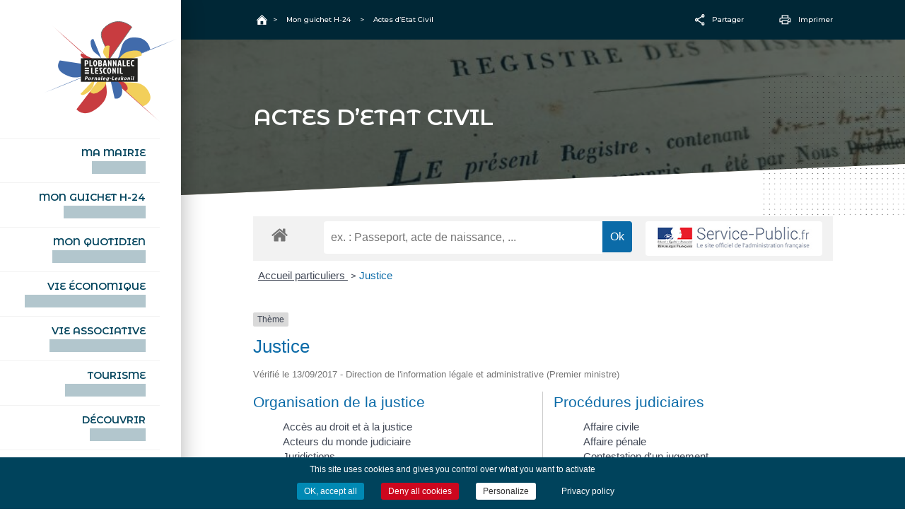

--- FILE ---
content_type: text/html; charset=UTF-8
request_url: https://www.plobannalec-lesconil.bzh/demarches/actes-detat-civil/?xml=N19807
body_size: 9910
content:
<!doctype html>
<html lang="fr-FR">
<head>
	<meta charset="UTF-8">
	<meta name="viewport" content="width=device-width, initial-scale=1">
	<link rel="profile" href="https://gmpg.org/xfn/11">
	<link rel="preconnect" href="https://fonts.gstatic.com">
	<link href="https://fonts.googleapis.com/css2?family=Montserrat+Alternates:wght@600&family=Montserrat:wght@400;500;700&display=swap" rel="stylesheet">

	<link rel="apple-touch-icon-precomposed" sizes="57x57" href="https://www.plobannalec-lesconil.bzh/wp-content/themes/plobannalec_lesconil/images/favicons/apple-touch-icon-57x57.png" />
	<link rel="apple-touch-icon-precomposed" sizes="114x114" href="https://www.plobannalec-lesconil.bzh/wp-content/themes/plobannalec_lesconil/images/favicons/apple-touch-icon-114x114.png" />
	<link rel="apple-touch-icon-precomposed" sizes="72x72" href="https://www.plobannalec-lesconil.bzh/wp-content/themes/plobannalec_lesconil/images/favicons/apple-touch-icon-72x72.png" />
	<link rel="apple-touch-icon-precomposed" sizes="144x144" href="https://www.plobannalec-lesconil.bzh/wp-content/themes/plobannalec_lesconil/images/favicons/apple-touch-icon-144x144.png" />
	<link rel="apple-touch-icon-precomposed" sizes="60x60" href="https://www.plobannalec-lesconil.bzh/wp-content/themes/plobannalec_lesconil/images/favicons/apple-touch-icon-60x60.png" />
	<link rel="apple-touch-icon-precomposed" sizes="120x120" href="https://www.plobannalec-lesconil.bzh/wp-content/themes/plobannalec_lesconil/images/favicons/apple-touch-icon-120x120.png" />
	<link rel="apple-touch-icon-precomposed" sizes="76x76" href="https://www.plobannalec-lesconil.bzh/wp-content/themes/plobannalec_lesconil/images/favicons/apple-touch-icon-76x76.png" />
	<link rel="apple-touch-icon-precomposed" sizes="152x152" href="https://www.plobannalec-lesconil.bzh/wp-content/themes/plobannalec_lesconil/images/favicons/apple-touch-icon-152x152.png" />
	<link rel="icon" type="image/png" href="https://www.plobannalec-lesconil.bzh/wp-content/themes/plobannalec_lesconil/images/favicons/favicon-196x196.png" sizes="196x196" />
	<link rel="icon" type="image/png" href="https://www.plobannalec-lesconil.bzh/wp-content/themes/plobannalec_lesconil/images/favicons/favicon-96x96.png" sizes="96x96" />
	<link rel="icon" type="image/png" href="https://www.plobannalec-lesconil.bzh/wp-content/themes/plobannalec_lesconil/images/favicons/favicon-32x32.png" sizes="32x32" />
	<link rel="icon" type="image/png" href="https://www.plobannalec-lesconil.bzh/wp-content/themes/plobannalec_lesconil/images/favicons/favicon-16x16.png" sizes="16x16" />
	<link rel="icon" type="image/png" href="https://www.plobannalec-lesconil.bzh/wp-content/themes/plobannalec_lesconil/images/favicons/favicon-128.png" sizes="128x128" />
	<meta name="application-name" content="&nbsp;"/>
	<meta name="msapplication-TileColor" content="#FFFFFF" />
	<meta name="msapplication-TileImage" content="mstile-144x144.png" />
	<meta name="msapplication-square70x70logo" content="mstile-70x70.png" />
	<meta name="msapplication-square150x150logo" content="mstile-150x150.png" />
	<meta name="msapplication-wide310x150logo" content="mstile-310x150.png" />
	<meta name="msapplication-square310x310logo" content="mstile-310x310.png" />


	<title>Actes d&rsquo;Etat Civil &#8211; Plobannalec Lesconil</title>
<meta name='robots' content='max-image-preview:large' />
<link rel='dns-prefetch' href='//maps.googleapis.com' />
<link rel='dns-prefetch' href='//cdn.jsdelivr.net' />
<link rel="alternate" type="application/rss+xml" title="Plobannalec Lesconil &raquo; Flux" href="https://www.plobannalec-lesconil.bzh/feed/" />
<link rel="alternate" type="application/rss+xml" title="Plobannalec Lesconil &raquo; Flux des commentaires" href="https://www.plobannalec-lesconil.bzh/comments/feed/" />
<link rel="alternate" title="oEmbed (JSON)" type="application/json+oembed" href="https://www.plobannalec-lesconil.bzh/wp-json/oembed/1.0/embed?url=https%3A%2F%2Fwww.plobannalec-lesconil.bzh%2Fdemarches%2Factes-detat-civil%2F" />
<link rel="alternate" title="oEmbed (XML)" type="text/xml+oembed" href="https://www.plobannalec-lesconil.bzh/wp-json/oembed/1.0/embed?url=https%3A%2F%2Fwww.plobannalec-lesconil.bzh%2Fdemarches%2Factes-detat-civil%2F&#038;format=xml" />
<meta name="robots" content="noindex,follow" /><style id='wp-img-auto-sizes-contain-inline-css'>
img:is([sizes=auto i],[sizes^="auto," i]){contain-intrinsic-size:3000px 1500px}
/*# sourceURL=wp-img-auto-sizes-contain-inline-css */
</style>
<link rel='stylesheet' id='comarquage-css' href='https://www.plobannalec-lesconil.bzh/wp-content/plugins/co-marquage-service-public/assets/css/comarquage.css?ver=0.5.77' media='all' />
<style id='wp-block-library-inline-css'>
:root{--wp-block-synced-color:#7a00df;--wp-block-synced-color--rgb:122,0,223;--wp-bound-block-color:var(--wp-block-synced-color);--wp-editor-canvas-background:#ddd;--wp-admin-theme-color:#007cba;--wp-admin-theme-color--rgb:0,124,186;--wp-admin-theme-color-darker-10:#006ba1;--wp-admin-theme-color-darker-10--rgb:0,107,160.5;--wp-admin-theme-color-darker-20:#005a87;--wp-admin-theme-color-darker-20--rgb:0,90,135;--wp-admin-border-width-focus:2px}@media (min-resolution:192dpi){:root{--wp-admin-border-width-focus:1.5px}}.wp-element-button{cursor:pointer}:root .has-very-light-gray-background-color{background-color:#eee}:root .has-very-dark-gray-background-color{background-color:#313131}:root .has-very-light-gray-color{color:#eee}:root .has-very-dark-gray-color{color:#313131}:root .has-vivid-green-cyan-to-vivid-cyan-blue-gradient-background{background:linear-gradient(135deg,#00d084,#0693e3)}:root .has-purple-crush-gradient-background{background:linear-gradient(135deg,#34e2e4,#4721fb 50%,#ab1dfe)}:root .has-hazy-dawn-gradient-background{background:linear-gradient(135deg,#faaca8,#dad0ec)}:root .has-subdued-olive-gradient-background{background:linear-gradient(135deg,#fafae1,#67a671)}:root .has-atomic-cream-gradient-background{background:linear-gradient(135deg,#fdd79a,#004a59)}:root .has-nightshade-gradient-background{background:linear-gradient(135deg,#330968,#31cdcf)}:root .has-midnight-gradient-background{background:linear-gradient(135deg,#020381,#2874fc)}:root{--wp--preset--font-size--normal:16px;--wp--preset--font-size--huge:42px}.has-regular-font-size{font-size:1em}.has-larger-font-size{font-size:2.625em}.has-normal-font-size{font-size:var(--wp--preset--font-size--normal)}.has-huge-font-size{font-size:var(--wp--preset--font-size--huge)}.has-text-align-center{text-align:center}.has-text-align-left{text-align:left}.has-text-align-right{text-align:right}.has-fit-text{white-space:nowrap!important}#end-resizable-editor-section{display:none}.aligncenter{clear:both}.items-justified-left{justify-content:flex-start}.items-justified-center{justify-content:center}.items-justified-right{justify-content:flex-end}.items-justified-space-between{justify-content:space-between}.screen-reader-text{border:0;clip-path:inset(50%);height:1px;margin:-1px;overflow:hidden;padding:0;position:absolute;width:1px;word-wrap:normal!important}.screen-reader-text:focus{background-color:#ddd;clip-path:none;color:#444;display:block;font-size:1em;height:auto;left:5px;line-height:normal;padding:15px 23px 14px;text-decoration:none;top:5px;width:auto;z-index:100000}html :where(.has-border-color){border-style:solid}html :where([style*=border-top-color]){border-top-style:solid}html :where([style*=border-right-color]){border-right-style:solid}html :where([style*=border-bottom-color]){border-bottom-style:solid}html :where([style*=border-left-color]){border-left-style:solid}html :where([style*=border-width]){border-style:solid}html :where([style*=border-top-width]){border-top-style:solid}html :where([style*=border-right-width]){border-right-style:solid}html :where([style*=border-bottom-width]){border-bottom-style:solid}html :where([style*=border-left-width]){border-left-style:solid}html :where(img[class*=wp-image-]){height:auto;max-width:100%}:where(figure){margin:0 0 1em}html :where(.is-position-sticky){--wp-admin--admin-bar--position-offset:var(--wp-admin--admin-bar--height,0px)}@media screen and (max-width:600px){html :where(.is-position-sticky){--wp-admin--admin-bar--position-offset:0px}}

/*# sourceURL=wp-block-library-inline-css */
</style><style id='global-styles-inline-css'>
:root{--wp--preset--aspect-ratio--square: 1;--wp--preset--aspect-ratio--4-3: 4/3;--wp--preset--aspect-ratio--3-4: 3/4;--wp--preset--aspect-ratio--3-2: 3/2;--wp--preset--aspect-ratio--2-3: 2/3;--wp--preset--aspect-ratio--16-9: 16/9;--wp--preset--aspect-ratio--9-16: 9/16;--wp--preset--color--black: #000000;--wp--preset--color--cyan-bluish-gray: #abb8c3;--wp--preset--color--white: #ffffff;--wp--preset--color--pale-pink: #f78da7;--wp--preset--color--vivid-red: #cf2e2e;--wp--preset--color--luminous-vivid-orange: #ff6900;--wp--preset--color--luminous-vivid-amber: #fcb900;--wp--preset--color--light-green-cyan: #7bdcb5;--wp--preset--color--vivid-green-cyan: #00d084;--wp--preset--color--pale-cyan-blue: #8ed1fc;--wp--preset--color--vivid-cyan-blue: #0693e3;--wp--preset--color--vivid-purple: #9b51e0;--wp--preset--gradient--vivid-cyan-blue-to-vivid-purple: linear-gradient(135deg,rgb(6,147,227) 0%,rgb(155,81,224) 100%);--wp--preset--gradient--light-green-cyan-to-vivid-green-cyan: linear-gradient(135deg,rgb(122,220,180) 0%,rgb(0,208,130) 100%);--wp--preset--gradient--luminous-vivid-amber-to-luminous-vivid-orange: linear-gradient(135deg,rgb(252,185,0) 0%,rgb(255,105,0) 100%);--wp--preset--gradient--luminous-vivid-orange-to-vivid-red: linear-gradient(135deg,rgb(255,105,0) 0%,rgb(207,46,46) 100%);--wp--preset--gradient--very-light-gray-to-cyan-bluish-gray: linear-gradient(135deg,rgb(238,238,238) 0%,rgb(169,184,195) 100%);--wp--preset--gradient--cool-to-warm-spectrum: linear-gradient(135deg,rgb(74,234,220) 0%,rgb(151,120,209) 20%,rgb(207,42,186) 40%,rgb(238,44,130) 60%,rgb(251,105,98) 80%,rgb(254,248,76) 100%);--wp--preset--gradient--blush-light-purple: linear-gradient(135deg,rgb(255,206,236) 0%,rgb(152,150,240) 100%);--wp--preset--gradient--blush-bordeaux: linear-gradient(135deg,rgb(254,205,165) 0%,rgb(254,45,45) 50%,rgb(107,0,62) 100%);--wp--preset--gradient--luminous-dusk: linear-gradient(135deg,rgb(255,203,112) 0%,rgb(199,81,192) 50%,rgb(65,88,208) 100%);--wp--preset--gradient--pale-ocean: linear-gradient(135deg,rgb(255,245,203) 0%,rgb(182,227,212) 50%,rgb(51,167,181) 100%);--wp--preset--gradient--electric-grass: linear-gradient(135deg,rgb(202,248,128) 0%,rgb(113,206,126) 100%);--wp--preset--gradient--midnight: linear-gradient(135deg,rgb(2,3,129) 0%,rgb(40,116,252) 100%);--wp--preset--font-size--small: 13px;--wp--preset--font-size--medium: 20px;--wp--preset--font-size--large: 36px;--wp--preset--font-size--x-large: 42px;--wp--preset--spacing--20: 0.44rem;--wp--preset--spacing--30: 0.67rem;--wp--preset--spacing--40: 1rem;--wp--preset--spacing--50: 1.5rem;--wp--preset--spacing--60: 2.25rem;--wp--preset--spacing--70: 3.38rem;--wp--preset--spacing--80: 5.06rem;--wp--preset--shadow--natural: 6px 6px 9px rgba(0, 0, 0, 0.2);--wp--preset--shadow--deep: 12px 12px 50px rgba(0, 0, 0, 0.4);--wp--preset--shadow--sharp: 6px 6px 0px rgba(0, 0, 0, 0.2);--wp--preset--shadow--outlined: 6px 6px 0px -3px rgb(255, 255, 255), 6px 6px rgb(0, 0, 0);--wp--preset--shadow--crisp: 6px 6px 0px rgb(0, 0, 0);}:where(.is-layout-flex){gap: 0.5em;}:where(.is-layout-grid){gap: 0.5em;}body .is-layout-flex{display: flex;}.is-layout-flex{flex-wrap: wrap;align-items: center;}.is-layout-flex > :is(*, div){margin: 0;}body .is-layout-grid{display: grid;}.is-layout-grid > :is(*, div){margin: 0;}:where(.wp-block-columns.is-layout-flex){gap: 2em;}:where(.wp-block-columns.is-layout-grid){gap: 2em;}:where(.wp-block-post-template.is-layout-flex){gap: 1.25em;}:where(.wp-block-post-template.is-layout-grid){gap: 1.25em;}.has-black-color{color: var(--wp--preset--color--black) !important;}.has-cyan-bluish-gray-color{color: var(--wp--preset--color--cyan-bluish-gray) !important;}.has-white-color{color: var(--wp--preset--color--white) !important;}.has-pale-pink-color{color: var(--wp--preset--color--pale-pink) !important;}.has-vivid-red-color{color: var(--wp--preset--color--vivid-red) !important;}.has-luminous-vivid-orange-color{color: var(--wp--preset--color--luminous-vivid-orange) !important;}.has-luminous-vivid-amber-color{color: var(--wp--preset--color--luminous-vivid-amber) !important;}.has-light-green-cyan-color{color: var(--wp--preset--color--light-green-cyan) !important;}.has-vivid-green-cyan-color{color: var(--wp--preset--color--vivid-green-cyan) !important;}.has-pale-cyan-blue-color{color: var(--wp--preset--color--pale-cyan-blue) !important;}.has-vivid-cyan-blue-color{color: var(--wp--preset--color--vivid-cyan-blue) !important;}.has-vivid-purple-color{color: var(--wp--preset--color--vivid-purple) !important;}.has-black-background-color{background-color: var(--wp--preset--color--black) !important;}.has-cyan-bluish-gray-background-color{background-color: var(--wp--preset--color--cyan-bluish-gray) !important;}.has-white-background-color{background-color: var(--wp--preset--color--white) !important;}.has-pale-pink-background-color{background-color: var(--wp--preset--color--pale-pink) !important;}.has-vivid-red-background-color{background-color: var(--wp--preset--color--vivid-red) !important;}.has-luminous-vivid-orange-background-color{background-color: var(--wp--preset--color--luminous-vivid-orange) !important;}.has-luminous-vivid-amber-background-color{background-color: var(--wp--preset--color--luminous-vivid-amber) !important;}.has-light-green-cyan-background-color{background-color: var(--wp--preset--color--light-green-cyan) !important;}.has-vivid-green-cyan-background-color{background-color: var(--wp--preset--color--vivid-green-cyan) !important;}.has-pale-cyan-blue-background-color{background-color: var(--wp--preset--color--pale-cyan-blue) !important;}.has-vivid-cyan-blue-background-color{background-color: var(--wp--preset--color--vivid-cyan-blue) !important;}.has-vivid-purple-background-color{background-color: var(--wp--preset--color--vivid-purple) !important;}.has-black-border-color{border-color: var(--wp--preset--color--black) !important;}.has-cyan-bluish-gray-border-color{border-color: var(--wp--preset--color--cyan-bluish-gray) !important;}.has-white-border-color{border-color: var(--wp--preset--color--white) !important;}.has-pale-pink-border-color{border-color: var(--wp--preset--color--pale-pink) !important;}.has-vivid-red-border-color{border-color: var(--wp--preset--color--vivid-red) !important;}.has-luminous-vivid-orange-border-color{border-color: var(--wp--preset--color--luminous-vivid-orange) !important;}.has-luminous-vivid-amber-border-color{border-color: var(--wp--preset--color--luminous-vivid-amber) !important;}.has-light-green-cyan-border-color{border-color: var(--wp--preset--color--light-green-cyan) !important;}.has-vivid-green-cyan-border-color{border-color: var(--wp--preset--color--vivid-green-cyan) !important;}.has-pale-cyan-blue-border-color{border-color: var(--wp--preset--color--pale-cyan-blue) !important;}.has-vivid-cyan-blue-border-color{border-color: var(--wp--preset--color--vivid-cyan-blue) !important;}.has-vivid-purple-border-color{border-color: var(--wp--preset--color--vivid-purple) !important;}.has-vivid-cyan-blue-to-vivid-purple-gradient-background{background: var(--wp--preset--gradient--vivid-cyan-blue-to-vivid-purple) !important;}.has-light-green-cyan-to-vivid-green-cyan-gradient-background{background: var(--wp--preset--gradient--light-green-cyan-to-vivid-green-cyan) !important;}.has-luminous-vivid-amber-to-luminous-vivid-orange-gradient-background{background: var(--wp--preset--gradient--luminous-vivid-amber-to-luminous-vivid-orange) !important;}.has-luminous-vivid-orange-to-vivid-red-gradient-background{background: var(--wp--preset--gradient--luminous-vivid-orange-to-vivid-red) !important;}.has-very-light-gray-to-cyan-bluish-gray-gradient-background{background: var(--wp--preset--gradient--very-light-gray-to-cyan-bluish-gray) !important;}.has-cool-to-warm-spectrum-gradient-background{background: var(--wp--preset--gradient--cool-to-warm-spectrum) !important;}.has-blush-light-purple-gradient-background{background: var(--wp--preset--gradient--blush-light-purple) !important;}.has-blush-bordeaux-gradient-background{background: var(--wp--preset--gradient--blush-bordeaux) !important;}.has-luminous-dusk-gradient-background{background: var(--wp--preset--gradient--luminous-dusk) !important;}.has-pale-ocean-gradient-background{background: var(--wp--preset--gradient--pale-ocean) !important;}.has-electric-grass-gradient-background{background: var(--wp--preset--gradient--electric-grass) !important;}.has-midnight-gradient-background{background: var(--wp--preset--gradient--midnight) !important;}.has-small-font-size{font-size: var(--wp--preset--font-size--small) !important;}.has-medium-font-size{font-size: var(--wp--preset--font-size--medium) !important;}.has-large-font-size{font-size: var(--wp--preset--font-size--large) !important;}.has-x-large-font-size{font-size: var(--wp--preset--font-size--x-large) !important;}
/*# sourceURL=global-styles-inline-css */
</style>

<style id='classic-theme-styles-inline-css'>
/*! This file is auto-generated */
.wp-block-button__link{color:#fff;background-color:#32373c;border-radius:9999px;box-shadow:none;text-decoration:none;padding:calc(.667em + 2px) calc(1.333em + 2px);font-size:1.125em}.wp-block-file__button{background:#32373c;color:#fff;text-decoration:none}
/*# sourceURL=/wp-includes/css/classic-themes.min.css */
</style>
<link rel='stylesheet' id='kioken-blocks-style-css' href='https://www.plobannalec-lesconil.bzh/wp-content/plugins/kioken-blocks/dist/blocks.style.build.css?ver=1.3.9' media='all' />
<link rel='stylesheet' id='contact-form-7-css' href='https://www.plobannalec-lesconil.bzh/wp-content/plugins/contact-form-7/includes/css/styles.css?ver=6.1.4' media='all' />
<link rel='stylesheet' id='plobannalec-style-css' href='https://www.plobannalec-lesconil.bzh/wp-content/themes/plobannalec_lesconil/style.css?ver=1.0.0' media='all' />
<link rel='stylesheet' id='slider_style-css' href='//cdn.jsdelivr.net/npm/slick-carousel@1.8.1/slick/slick.css?ver=e5b1a2' media='all' />
<link rel='stylesheet' id='slider_theme-css' href='//cdn.jsdelivr.net/npm/slick-carousel@1.8.1/slick/slick-theme.css?ver=e5b1a2' media='all' />
<link rel='stylesheet' id='gallery_theme-css' href='https://www.plobannalec-lesconil.bzh/wp-content/themes/plobannalec_lesconil/css/lib/lightgallery.min.css?ver=e5b1a2' media='all' />
<link rel='stylesheet' id='selectric_style-css' href='https://www.plobannalec-lesconil.bzh/wp-content/themes/plobannalec_lesconil/css/lib/selectric.css?ver=e5b1a2' media='all' />
<script src="https://www.plobannalec-lesconil.bzh/wp-content/plugins/360-image/dist/aframe-v1.0.4.min.js?ver=e5b1a2" id="algori_360_image-cgb-a-frame-js-js"></script>
<script src="https://www.plobannalec-lesconil.bzh/wp-includes/js/jquery/jquery.min.js?ver=3.7.1" id="jquery-core-js"></script>
<script src="https://www.plobannalec-lesconil.bzh/wp-includes/js/jquery/jquery-migrate.min.js?ver=3.4.1" id="jquery-migrate-js"></script>
<script src="https://www.plobannalec-lesconil.bzh/wp-content/themes/plobannalec_lesconil/cookies/tarteaucitron.js?ver=e5b1a2" id="cookie_script-js"></script>
<link rel="https://api.w.org/" href="https://www.plobannalec-lesconil.bzh/wp-json/" /><link rel="alternate" title="JSON" type="application/json" href="https://www.plobannalec-lesconil.bzh/wp-json/wp/v2/pages/1107" />
<link rel="canonical" href="https://www.plobannalec-lesconil.bzh/demarches/actes-detat-civil/" />
<link rel='shortlink' href='https://www.plobannalec-lesconil.bzh/?p=1107' />
<style>.recentcomments a{display:inline !important;padding:0 !important;margin:0 !important;}</style><style type="text/css" media="all" id="kioken-blocks-frontend"></style>	
</head>
<body class="wp-singular page-template-default page page-id-1107 page-parent page-child parent-pageid-25 wp-theme-plobannalec_lesconil is_chrome" >

	<header id="masthead" class="site-header">
		<div class="header_container">

		    <a type="button" id="hamburger_button" class="mo">
				<div class="hamburger" class="mo" type="button">
					<span class="burger"></span>
					<span class="burger"></span>
					<span class="burger"></span>
					<span class="cross"></span>
					<span class="cross"></span>
				</div>
			</a>			
			<div class="site-branding">
									<div class="site-title">
						<a href="https://www.plobannalec-lesconil.bzh/" rel="home">
							<img class="do" src="https://www.plobannalec-lesconil.bzh/wp-content/themes/plobannalec_lesconil/images/logo.svg" alt="Plobannalec Lesconil">	
							<img class="mo" src="https://www.plobannalec-lesconil.bzh/wp-content/themes/plobannalec_lesconil/images/logo_mobile.svg" alt="Plobannalec Lesconil">
						</a>
					</div>
							</div>

			<nav id="site-navigation" class="main-navigation do">
				<div class="menu-menu-container"><ul id="menu-menu" class="menu"><li id="menu-item-1460" class="menu-item menu-item-type-post_type menu-item-object-page menu-item-1460"><a href="https://www.plobannalec-lesconil.bzh/ma-mairie/">Ma mairie<br><span>An ti-kêr</span></a></li>
<li id="menu-item-1462" class="menu-item menu-item-type-post_type menu-item-object-page current-page-ancestor menu-item-1462"><a href="https://www.plobannalec-lesconil.bzh/demarches/">Mon guichet H-24<br><span>Degemer H-24</span></a></li>
<li id="menu-item-1461" class="menu-item menu-item-type-post_type menu-item-object-page menu-item-1461"><a href="https://www.plobannalec-lesconil.bzh/mon-quotidien/">Mon quotidien<br><span>War ma devezh</span></a></li>
<li id="menu-item-7887" class="menu-item menu-item-type-post_type menu-item-object-page menu-item-7887"><a href="https://www.plobannalec-lesconil.bzh/la-vie-economique/">Vie économique<br><span>Hentoù ekonomikel</span></a></li>
<li id="menu-item-7888" class="menu-item menu-item-type-post_type menu-item-object-page menu-item-7888"><a href="https://www.plobannalec-lesconil.bzh/la-vie-associative/">Vie associative<br><span>Hentoù kevreañ</span></a></li>
<li id="menu-item-7889" class="menu-item menu-item-type-post_type menu-item-object-page menu-item-7889"><a href="https://www.plobannalec-lesconil.bzh/tourisme/">Tourisme<br><span>Touristerezh</span></a></li>
<li id="menu-item-1459" class="menu-item menu-item-type-post_type menu-item-object-page menu-item-1459"><a href="https://www.plobannalec-lesconil.bzh/decouvrir/">Découvrir<br><span>Dizoloiñ</span></a></li>
<li id="menu-item-1464" class="webcam menu-item menu-item-type-post_type menu-item-object-page menu-item-1464"><a href="https://www.plobannalec-lesconil.bzh/webcam/">Webcam<br><span>kameraoù web</span></a></li>
</ul></div>			</nav>

			<div class="search_mob mo big_search_button">
				<img src="https://www.plobannalec-lesconil.bzh/wp-content/themes/plobannalec_lesconil/images/recherche.svg" alt="Rechercher">				
			</div>

			<div class="seach_access do">
				<div id="accessibilite">
					<img src="https://www.plobannalec-lesconil.bzh/wp-content/themes/plobannalec_lesconil/images/accessibilite.svg" alt="Accessibilité">				
				</div>
				<div class="big_search_button">
					<img src="https://www.plobannalec-lesconil.bzh/wp-content/themes/plobannalec_lesconil/images/recherche.svg" alt="Rechercher">				
				</div>
			</div>

			<div class="reseaux_app_header do">
				<div class="titre">Réseaux & Applications</div>
				<ul>
					<li><a href="https://www.facebook.com/villeplobannaleclesconil" target="_blank"><img src="https://www.plobannalec-lesconil.bzh/wp-content/themes/plobannalec_lesconil/images/facebook_header.svg" alt="Facebook"></a></li>
					<li><a href="https://www.instagram.com/villedeplobannaleclesconil/" target="_blank"><img src="https://www.plobannalec-lesconil.bzh/wp-content/themes/plobannalec_lesconil/images/instagram_header.svg" alt="Instagram"></a></li>
					<li><a href="https://www.youtube.com/channel/UC1yrXeeFnqVcCtNuqDm3iMw" target="_blank"><img src="https://www.plobannalec-lesconil.bzh/wp-content/themes/plobannalec_lesconil/images/youtube_header.svg" alt="Youtube"></a></li>
					<li><a href="https://apps.apple.com/fr/app/plobannalec-lesconil/id1574153014" target="_blank"><img src="https://www.plobannalec-lesconil.bzh/wp-content/themes/plobannalec_lesconil/images/apple_header.svg" alt="Application iOS"></a></li>
					<li><a href="https://play.google.com/store/apps/details?id=fr.neocity.plobannalec" target="_blank"><img src="https://www.plobannalec-lesconil.bzh/wp-content/themes/plobannalec_lesconil/images/android_header.svg" alt="Application Android"></a></li>
				</ul>
			</div>
		</div>
	</header>

	<div id="navigation_mobile_container">

		<div class="close_mobile">
			<img src="https://www.plobannalec-lesconil.bzh/wp-content/themes/plobannalec_lesconil/images/close_menu_mobile.svg" alt="Rechercher">				
		</div>

		<img class="logo_sous_menu_mobile" src="https://www.plobannalec-lesconil.bzh/wp-content/themes/plobannalec_lesconil/images/logo.svg" alt="Plobannalec Lesconil">	
		
		<nav id="mobile-navigation" class="mmobile-navigation">
			<div class="menu-menu-container"><ul id="menu-menu-1" class="menu"><li class="menu-item menu-item-type-post_type menu-item-object-page menu-item-1460"><a href="https://www.plobannalec-lesconil.bzh/ma-mairie/">Ma mairie<br><span>An ti-kêr</span></a></li>
<li class="menu-item menu-item-type-post_type menu-item-object-page current-page-ancestor menu-item-1462"><a href="https://www.plobannalec-lesconil.bzh/demarches/">Mon guichet H-24<br><span>Degemer H-24</span></a></li>
<li class="menu-item menu-item-type-post_type menu-item-object-page menu-item-1461"><a href="https://www.plobannalec-lesconil.bzh/mon-quotidien/">Mon quotidien<br><span>War ma devezh</span></a></li>
<li class="menu-item menu-item-type-post_type menu-item-object-page menu-item-7887"><a href="https://www.plobannalec-lesconil.bzh/la-vie-economique/">Vie économique<br><span>Hentoù ekonomikel</span></a></li>
<li class="menu-item menu-item-type-post_type menu-item-object-page menu-item-7888"><a href="https://www.plobannalec-lesconil.bzh/la-vie-associative/">Vie associative<br><span>Hentoù kevreañ</span></a></li>
<li class="menu-item menu-item-type-post_type menu-item-object-page menu-item-7889"><a href="https://www.plobannalec-lesconil.bzh/tourisme/">Tourisme<br><span>Touristerezh</span></a></li>
<li class="menu-item menu-item-type-post_type menu-item-object-page menu-item-1459"><a href="https://www.plobannalec-lesconil.bzh/decouvrir/">Découvrir<br><span>Dizoloiñ</span></a></li>
<li class="webcam menu-item menu-item-type-post_type menu-item-object-page menu-item-1464"><a href="https://www.plobannalec-lesconil.bzh/webcam/">Webcam<br><span>kameraoù web</span></a></li>
</ul></div>		</nav>

<!-- 		<div class="seach_access">
			<div id="accessibilite_mobile">
				<img src="https://www.plobannalec-lesconil.bzh/wp-content/themes/plobannalec_lesconil/images/accessibilite.svg" alt="Accessibilité">				
			</div>
			<div class="big_search_button">
				<img src="https://www.plobannalec-lesconil.bzh/wp-content/themes/plobannalec_lesconil/images/recherche.svg" alt="Rechercher">				
			</div>
		</div>
 -->
		<div class="reseaux_app_header">
			<ul>
				<li><a href="https://www.facebook.com/villeplobannaleclesconil" target="_blank"><img src="https://www.plobannalec-lesconil.bzh/wp-content/themes/plobannalec_lesconil/images/facebook_header.svg" alt="Facebook"></a></li>
				<li><a href="https://www.instagram.com/villedeplobannaleclesconil/" target="_blank"><img src="https://www.plobannalec-lesconil.bzh/wp-content/themes/plobannalec_lesconil/images/instagram_header.svg" alt="Instagram"></a></li>
				<li><a href="https://www.youtube.com/channel/UC1yrXeeFnqVcCtNuqDm3iMw" target="_blank"><img src="https://www.plobannalec-lesconil.bzh/wp-content/themes/plobannalec_lesconil/images/youtube_header.svg" alt="Youtube"></a></li>
				<li><a href="https://apps.apple.com/fr/app/plobannalec-lesconil/id1574153014" target="_blank"><img src="https://www.plobannalec-lesconil.bzh/wp-content/themes/plobannalec_lesconil/images/apple_header.svg" alt="Application iOS"></a></li>
				<li><a href="https://play.google.com/store/apps/details?id=fr.neocity.plobannalec" target="_blank"><img src="https://www.plobannalec-lesconil.bzh/wp-content/themes/plobannalec_lesconil/images/android_header.svg" alt="Application Android"></a></li>
			</ul>
		</div>

	</div>	

	<div class="content_container">
	<!-- BREADCRUMB -->
	<div class="breadcrumbs" typeof="BreadcrumbList" vocab="https://schema.org/">
	<div class="wrapper">
		<div class="fil_ariane">
			<span property="itemListElement" typeof="ListItem" class="home"><a property="item" typeof="WebPage" title="Go to Plobannalec Lesconil." href="https://www.plobannalec-lesconil.bzh" class="home" ><span property="name">Accueil</span></a><meta property="position" content="1"></span> &gt; <span property="itemListElement" typeof="ListItem"><a property="item" typeof="WebPage" title="Aller à Mon guichet H-24." href="https://www.plobannalec-lesconil.bzh/demarches/" class="post post-page" ><span property="name">Mon guichet H-24</span></a><meta property="position" content="2"></span> &gt; <span property="itemListElement" typeof="ListItem"><span property="name" class="post post-page current-item">Actes d&rsquo;Etat Civil</span><meta property="url" content="https://www.plobannalec-lesconil.bzh/demarches/actes-detat-civil/"><meta property="position" content="3"></span>		</div>
		<div class="share_print do">
			<div class="social_sharing_container">
	<div class="social_sharing">
		<div class="titre">
			<img src="https://www.plobannalec-lesconil.bzh/wp-content/themes/plobannalec_lesconil/images/share.svg">
			<span class="type">Partager</span>
		</div>
		<ul>
			<li>
				<a  target="_blank" href="https://www.facebook.com/sharer/sharer.php?u=https://www.plobannalec-lesconil.bzh/demarches/actes-detat-civil/">
					<div class="image">
						<img src="https://www.plobannalec-lesconil.bzh/wp-content/themes/plobannalec_lesconil/images/facebook_share.svg">						
					</div>
					<span>Facebook</span>
				</a>
			</li>
			<li>
				<a id="sendmail" href="mailto:?subject=Plobannalec Lesconil - Actes d&rsquo;Etat Civil&body=Actes d&rsquo;Etat Civil https://www.plobannalec-lesconil.bzh/demarches/actes-detat-civil/" title="Partager par email">
					<div class="image">
						<img src="https://www.plobannalec-lesconil.bzh/wp-content/themes/plobannalec_lesconil/images/email_share.svg">					
					</div>
					<span>Email</span>				
				</a>
			</li>
		</ul>
	</div>
</div>			<a class="titre" id="imprimer" click="printMe()">
				<img class="do" src="https://www.plobannalec-lesconil.bzh/wp-content/themes/plobannalec_lesconil/images/print.svg">
				<span>Imprimer</span>
			</a>
		</div>
	</div>
</div>	
	<!-- / BREADCRUMB -->


	<!-- ENTETE -->
	<div class="entete_container">
				<div class="entete visuel">
			<div class="visuel_container">
				<figure class="image_container">
					<img width="640" height="360" src="https://www.plobannalec-lesconil.bzh/wp-content/uploads/2021/11/registre.jpg" class="attachment-large size-large wp-post-image" alt="" decoding="async" srcset="https://www.plobannalec-lesconil.bzh/wp-content/uploads/2021/11/registre.jpg 1920w, https://www.plobannalec-lesconil.bzh/wp-content/uploads/2021/11/registre-600x338.jpg 600w, https://www.plobannalec-lesconil.bzh/wp-content/uploads/2021/11/registre-768x432.jpg 768w, https://www.plobannalec-lesconil.bzh/wp-content/uploads/2021/11/registre-1536x865.jpg 1536w" sizes="(max-width: 640px) 100vw, 640px" />				
				</figure>
			</div>
						
		<div class="wrapper">					
			<h1>Actes d&rsquo;Etat Civil</h1>
		</div>
	</div>
</div>	
	<!-- / ENTETE -->

	<main id="primary" class="site-main">

		
			<div class="wrapper">

				<div class="page_content_container">

					
							<div id="comarquage" class="comarquage espace-part">
			<div id="co-bar">

    <a href="./" class="co-home" title="accueil des démarches">
        <svg version="1.1" xmlns="http://www.w3.org/2000/svg" xmlns:xlink="http://www.w3.org/1999/xlink" width="25" height="25" viewBox="0 0 13 14" role="img">
<path d="M11 7.75v3.75q0 0.203-0.148 0.352t-0.352 0.148h-3v-3h-2v3h-3q-0.203 0-0.352-0.148t-0.148-0.352v-3.75q0-0.008 0.004-0.023t0.004-0.023l4.492-3.703 4.492 3.703q0.008 0.016 0.008 0.047zM12.742 7.211l-0.484 0.578q-0.062 0.070-0.164 0.086h-0.023q-0.102 0-0.164-0.055l-5.406-4.508-5.406 4.508q-0.094 0.062-0.187 0.055-0.102-0.016-0.164-0.086l-0.484-0.578q-0.062-0.078-0.055-0.184t0.086-0.168l5.617-4.68q0.25-0.203 0.594-0.203t0.594 0.203l1.906 1.594v-1.523q0-0.109 0.070-0.18t0.18-0.070h1.5q0.109 0 0.18 0.070t0.070 0.18v3.188l1.711 1.422q0.078 0.062 0.086 0.168t-0.055 0.184z"></path>
</svg>
    </a>

    <form id="co-search" action="https://www.plobannalec-lesconil.bzh/demarches/actes-detat-civil/" name="cosearch" method="POST">
        <input type="hidden" name="action" value="cosearch">
        <input type="search" name="co-search"  id="co-searchinput" title="recherche" placeholder="ex. : Passeport, acte de naissance, ..." value="">
        <input type="submit" value="Ok" id="co-searchbtn" class="co-btn">
    </form>

    <a href="https://www.service-public.fr/" target="_blank" class="co-btn btn-monsp" title="vers Service-public.fr">
        <img decoding="async" src="https://www.plobannalec-lesconil.bzh/wp-content/plugins/co-marquage-service-public/assets/images/service-public.jpg" width="220px" alt="logo service-public.fr">
    </a>

</div>
<div id="co-top"></div>
<div id="co-page" class="noeud">

    <div class="co-breadcrumb">
            <span>
                            <a href="https://www.plobannalec-lesconil.bzh/demarches/actes-detat-civil/?xml=Particuliers" class=" ">
                    Accueil particuliers                </a>
                        <span class="co-breadcrumb-separator">&nbsp;&gt;</span>        </span>
            <span>
                            <a href="https://www.plobannalec-lesconil.bzh/demarches/actes-detat-civil/?xml=N19807" class="last ">
                    Justice                </a>
                                </span>
    </div>

    <p class="news-cat">
    <span>Thème</span>
</p>
    <h1>Justice</h1>
    <p class="date">
        Vérifié le 13/09/2017 -         Direction de l&#039;information légale et administrative (Premier ministre)    </p>

    <div class="co-content">
        
        
        
        <div class="co-row">
            <div id="sousThemes_1" class="co-col-1-2 co-col-border">
            <div class="sous-theme">
                <h2>Organisation de la justice</h2>
                <ul>
                                        <li>
                        <a href="https://www.plobannalec-lesconil.bzh/demarches/actes-detat-civil/?xml=N261">
                            Accès au droit et à la justice                        </a>
                    </li>
                                        <li>
                        <a href="https://www.plobannalec-lesconil.bzh/demarches/actes-detat-civil/?xml=N279">
                            Acteurs du monde judiciaire                        </a>
                    </li>
                                        <li>
                        <a href="https://www.plobannalec-lesconil.bzh/demarches/actes-detat-civil/?xml=N253">
                            Juridictions                        </a>
                    </li>
                                    </ul>
            </div>
        </div>
            <div id="sousThemes_2" class="co-col-1-2 ">
            <div class="sous-theme">
                <h2>Procédures judiciaires</h2>
                <ul>
                                        <li>
                        <a href="https://www.plobannalec-lesconil.bzh/demarches/actes-detat-civil/?xml=N269">
                            Affaire civile                        </a>
                    </li>
                                        <li>
                        <a href="https://www.plobannalec-lesconil.bzh/demarches/actes-detat-civil/?xml=N263">
                            Affaire pénale                        </a>
                    </li>
                                        <li>
                        <a href="https://www.plobannalec-lesconil.bzh/demarches/actes-detat-civil/?xml=N259">
                            Contestation d&#039;un jugement                        </a>
                    </li>
                                    </ul>
            </div>
        </div>
    <div class="co-clearfix"></div>        <div id="sousThemes_3" class="co-col-1-2 co-col-border">
            <div class="sous-theme">
                <h2>Infractions</h2>
                <ul>
                                        <li>
                        <a href="https://www.plobannalec-lesconil.bzh/demarches/actes-detat-civil/?xml=N19681">
                            Violence - Atteinte à l&#039;intégrité                        </a>
                    </li>
                                        <li>
                        <a href="https://www.plobannalec-lesconil.bzh/demarches/actes-detat-civil/?xml=N286">
                            Discrimination                        </a>
                    </li>
                                        <li>
                        <a href="https://www.plobannalec-lesconil.bzh/demarches/actes-detat-civil/?xml=N31146">
                            Harcèlement                        </a>
                    </li>
                                        <li>
                        <a href="https://www.plobannalec-lesconil.bzh/demarches/actes-detat-civil/?xml=N283">
                            Vol - Vandalisme - Escroquerie                        </a>
                    </li>
                                        <li>
                        <a href="https://www.plobannalec-lesconil.bzh/demarches/actes-detat-civil/?xml=N31126">
                            Injure - Diffamation - Incitation à la haine                        </a>
                    </li>
                                        <li>
                        <a href="https://www.plobannalec-lesconil.bzh/demarches/actes-detat-civil/?xml=N31138">
                            Arnaque sur internet (THESEE, Pharos, ...)                        </a>
                    </li>
                                    </ul>
            </div>
        </div>
            <div id="sousThemes_4" class="co-col-1-2 ">
            <div class="sous-theme">
                <h2>Sanctions pénales</h2>
                <ul>
                                        <li>
                        <a href="https://www.plobannalec-lesconil.bzh/demarches/actes-detat-civil/?xml=N275">
                            Condamnations et peines                        </a>
                    </li>
                                        <li>
                        <a href="https://www.plobannalec-lesconil.bzh/demarches/actes-detat-civil/?xml=N276">
                            Prison                        </a>
                    </li>
                                    </ul>
            </div>
        </div>
    <div class="co-clearfix"></div>        <div id="sousThemes_5" class="co-col-1-2 co-col-border">
            <div class="sous-theme">
                <h2>Réparation du préjudice</h2>
                <ul>
                                        <li>
                        <a href="https://www.plobannalec-lesconil.bzh/demarches/actes-detat-civil/?xml=N19679">
                            Indemnisation du préjudice                        </a>
                    </li>
                                        <li>
                        <a href="https://www.plobannalec-lesconil.bzh/demarches/actes-detat-civil/?xml=N277">
                            Saisies et recouvrements                        </a>
                    </li>
                                    </ul>
            </div>
        </div>
            <div id="sousThemes_6" class="co-col-1-2 ">
            <div class="sous-theme">
                <h2>Justice des mineurs</h2>
                <ul>
                                        <li>
                        <a href="https://www.plobannalec-lesconil.bzh/demarches/actes-detat-civil/?xml=N260">
                            Mineur victime                        </a>
                    </li>
                                        <li>
                        <a href="https://www.plobannalec-lesconil.bzh/demarches/actes-detat-civil/?xml=N23248">
                            Mineur auteur d&#039;infraction                        </a>
                    </li>
                                    </ul>
            </div>
        </div>
    <div class="co-clearfix"></div></div>
            </div>

    <div class="co-annexe">
        
        
        
            <div class="fiche-bloc">
        <div class="fiche-item sat-deplie">
            <div class="fiche-item-title">
                <h3><span>Et aussi</span></h3>
            </div>
        </div>
        <div class="fiche-item-content">
            <div class="panel-sat ">
                <ul class="list-arrow">
                                                <li>
                                <p class="panel-link">
                                    <a href="https://www.plobannalec-lesconil.bzh/demarches/actes-detat-civil/?xml=N42" target="_blank">
                                        Disparition et enlèvement de personnes                                    </a>
                                </p>
                                <p class="panel-source">Famille - Scolarité</p>
                            </li>
                                                <li>
                                <p class="panel-link">
                                    <a href="https://www.plobannalec-lesconil.bzh/demarches/actes-detat-civil/?xml=N159" target="_blank">
                                        Divorce, séparation de corps                                    </a>
                                </p>
                                <p class="panel-source">Famille - Scolarité</p>
                            </li>
                                                <li>
                                <p class="panel-link">
                                    <a href="https://www.plobannalec-lesconil.bzh/demarches/actes-detat-civil/?xml=N470" target="_blank">
                                        Conflits du travail dans le secteur privé                                    </a>
                                </p>
                                <p class="panel-source">Travail - Formation</p>
                            </li>
                                                <li>
                                <p class="panel-link">
                                    <a href="https://www.plobannalec-lesconil.bzh/demarches/actes-detat-civil/?xml=N102" target="_blank">
                                        Conflits du travail dans la fonction publique                                    </a>
                                </p>
                                <p class="panel-source">Travail - Formation</p>
                            </li>
                                                <li>
                                <p class="panel-link">
                                    <a href="https://www.plobannalec-lesconil.bzh/demarches/actes-detat-civil/?xml=N560" target="_blank">
                                        Agir en justice contre l&#039;administration                                    </a>
                                </p>
                                <p class="panel-source">Papiers - Citoyenneté - Élections</p>
                            </li>
                                                <li>
                                <p class="panel-link">
                                    <a href="https://www.plobannalec-lesconil.bzh/demarches/actes-detat-civil/?xml=N561" target="_blank">
                                        Litiges avec la Sécurité sociale                                    </a>
                                </p>
                                <p class="panel-source">Social - Santé</p>
                            </li>
                                    </ul>
            </div>
        </div>
    </div>

        
            </div>

</div>

<div id="co-footer">
    <div class="mentions">
        <p>
            &copy;
            <a href="https://www.dila.premier-ministre.gouv.fr" target="_blank">Direction de l'information l&eacute;gale et administrative</a>
                    </p>
    </div>
</div>
		</div>
		
								

					<div class="clear_contact"></div>

				</div>

			</div>

		
	</main>


		<div class="big_search">
			<div class="wrapper">
				<div class="moteur">
					<div class="close_search">
						<img src="https://www.plobannalec-lesconil.bzh/wp-content/themes/plobannalec_lesconil/images/close_search.svg" alt="Fermer">
					</div>
					<div class="titre_moteur">Recherchez sur le site</div>
					<form role="search" method="get" class="search-form" action="https://www.plobannalec-lesconil.bzh/">
				<label>
					<span class="screen-reader-text">Rechercher :</span>
					<input type="search" class="search-field" placeholder="Rechercher…" value="" name="s" />
				</label>
				<input type="submit" class="search-submit" value="Rechercher" />
			</form>				
				</div>									
			</div>
		</div>

		<footer class="site-footer">
			<div class="footer_container">
				<div class="wrapper flex_col">
					<div class="reseaux_app">
						<ul class="reseaux">
							<li><a href="https://www.facebook.com/villeplobannaleclesconil" target="_blank"><img src="https://www.plobannalec-lesconil.bzh/wp-content/themes/plobannalec_lesconil/images/facebook.svg" alt="Facebook"></a></li>
							<li><a href="https://www.instagram.com/villedeplobannaleclesconil/" target="_blank"><img src="https://www.plobannalec-lesconil.bzh/wp-content/themes/plobannalec_lesconil/images/instagram.svg" alt="Instagram"></a></li>
							<li><a href="https://www.youtube.com/channel/UC1yrXeeFnqVcCtNuqDm3iMw" target="_blank"><img src="https://www.plobannalec-lesconil.bzh/wp-content/themes/plobannalec_lesconil/images/youtube.svg" alt="Youtube"></a></li>
						</ul>
						<ul class="apps">
							<li><a href="https://apps.apple.com/fr/app/plobannalec-lesconil/id1574153014" target="_blank"><img src="https://www.plobannalec-lesconil.bzh/wp-content/themes/plobannalec_lesconil/images/app_store.png" alt="Application iOS"></a></li>
							<li><a href="https://play.google.com/store/apps/details?id=fr.neocity.plobannalec" target="_blank"><img src="https://www.plobannalec-lesconil.bzh/wp-content/themes/plobannalec_lesconil/images/google_store.png" alt="Application Android"></a></li>
						</ul>
					</div>
					<div class="coord flex_col">						
						<div class="contact">
							<div class="titre_footer">
								Contact / <span>Darempred</span>
							</div>
							<p>1, rue de la Mairie<br>29740 - Plobannalec-Lesconil<br>Tél. 02 98 82 20 22 - Fax : 02 98 82 24 20</p>
							<a href="https://www.plobannalec-lesconil.bzh/contact/" class="bouton bleu">Nous contacter</a>
						</div>
						<div class="horaires">
							<div class="titre_footer">Horaires / <span>Eurioù</span></div>
							<p>Du lundi au vendredi<br>de 8h30 à 12h30 et de 13h30 à 17h00<br><i>Service urbanisme fermé le mercredi après-midi et le vendredi après-midi (ouvert uniquement sur rendez-vous)</i>
							</p>
						</div>
					</div>
				</div>
				<div class="menu_footer">
					<a href="https://www.plobannalec-lesconil.bzh/mentions-legales/">Mentions légales</a> - <a href="https://www.plobannalec-lesconil.bzh/politique-de-confidentialite/">Traitement des  données personnelle</a> - <span class="gestion_cookies">Gestion des cookies</span>
				</div>
		
								
			</div>
		</footer>
	</div>

		<!-- INFO A LA UNE -->
			<!-- / INFO A LA UNE -->
		
	<script type="speculationrules">
{"prefetch":[{"source":"document","where":{"and":[{"href_matches":"/*"},{"not":{"href_matches":["/wp-*.php","/wp-admin/*","/wp-content/uploads/*","/wp-content/*","/wp-content/plugins/*","/wp-content/themes/plobannalec_lesconil/*","/*\\?(.+)"]}},{"not":{"selector_matches":"a[rel~=\"nofollow\"]"}},{"not":{"selector_matches":".no-prefetch, .no-prefetch a"}}]},"eagerness":"conservative"}]}
</script>
<script src="https://www.plobannalec-lesconil.bzh/wp-content/plugins/co-marquage-service-public/assets/js/comarquage.js?ver=0.5.77" id="comarquage-js"></script>
<script src="https://www.plobannalec-lesconil.bzh/wp-includes/js/jquery/ui/core.min.js?ver=1.13.3" id="jquery-ui-core-js"></script>
<script src="https://www.plobannalec-lesconil.bzh/wp-includes/js/jquery/ui/datepicker.min.js?ver=1.13.3" id="jquery-ui-datepicker-js"></script>
<script id="jquery-ui-datepicker-js-after">
jQuery(function(jQuery){jQuery.datepicker.setDefaults({"closeText":"Fermer","currentText":"Aujourd\u2019hui","monthNames":["janvier","f\u00e9vrier","mars","avril","mai","juin","juillet","ao\u00fbt","septembre","octobre","novembre","d\u00e9cembre"],"monthNamesShort":["Jan","F\u00e9v","Mar","Avr","Mai","Juin","Juil","Ao\u00fbt","Sep","Oct","Nov","D\u00e9c"],"nextText":"Suivant","prevText":"Pr\u00e9c\u00e9dent","dayNames":["dimanche","lundi","mardi","mercredi","jeudi","vendredi","samedi"],"dayNamesShort":["dim","lun","mar","mer","jeu","ven","sam"],"dayNamesMin":["D","L","M","M","J","V","S"],"dateFormat":"d MM yy","firstDay":1,"isRTL":false});});
//# sourceURL=jquery-ui-datepicker-js-after
</script>
<script src="https://www.plobannalec-lesconil.bzh/wp-content/plugins/kioken-blocks/dist/vendor/swiper.min.js?ver=4.5.0" id="swiper-js-js"></script>
<script src="https://www.plobannalec-lesconil.bzh/wp-content/plugins/kioken-blocks/dist/vendor/anime.min.js?ver=3.1.0" id="anime-js-js"></script>
<script src="https://www.plobannalec-lesconil.bzh/wp-content/plugins/kioken-blocks/dist/vendor/scrollmagic/ScrollMagic.min.js?ver=2.0.7" id="scrollmagic-js-js"></script>
<script src="https://www.plobannalec-lesconil.bzh/wp-content/plugins/kioken-blocks/dist/vendor/animation.anime.min.js?ver=1.0.0" id="anime-scrollmagic-js-js"></script>
<script src="https://www.plobannalec-lesconil.bzh/wp-content/plugins/kioken-blocks/dist/vendor/jarallax/dist/jarallax.min.js?ver=1.12.0" id="jarallax-js"></script>
<script src="https://www.plobannalec-lesconil.bzh/wp-content/plugins/kioken-blocks/dist/vendor/jarallax/dist/jarallax-video.min.js?ver=1.10.7" id="jarallax-video-js"></script>
<script src="https://www.plobannalec-lesconil.bzh/wp-content/plugins/kioken-blocks/dist/vendor/resize-observer-polyfill/ResizeObserver.global.min.js?ver=1.5.0" id="resize-observer-polyfill-js"></script>
<script src="https://www.plobannalec-lesconil.bzh/wp-content/plugins/kioken-blocks/dist/js/kiokenblocks-min.js?ver=1.3.9" id="kioken-blocks-frontend-utils-js"></script>
<script src="https://www.plobannalec-lesconil.bzh/wp-includes/js/dist/hooks.min.js?ver=dd5603f07f9220ed27f1" id="wp-hooks-js"></script>
<script src="https://www.plobannalec-lesconil.bzh/wp-includes/js/dist/i18n.min.js?ver=c26c3dc7bed366793375" id="wp-i18n-js"></script>
<script id="wp-i18n-js-after">
wp.i18n.setLocaleData( { 'text direction\u0004ltr': [ 'ltr' ] } );
//# sourceURL=wp-i18n-js-after
</script>
<script src="https://www.plobannalec-lesconil.bzh/wp-content/plugins/contact-form-7/includes/swv/js/index.js?ver=6.1.4" id="swv-js"></script>
<script id="contact-form-7-js-translations">
( function( domain, translations ) {
	var localeData = translations.locale_data[ domain ] || translations.locale_data.messages;
	localeData[""].domain = domain;
	wp.i18n.setLocaleData( localeData, domain );
} )( "contact-form-7", {"translation-revision-date":"2025-02-06 12:02:14+0000","generator":"GlotPress\/4.0.1","domain":"messages","locale_data":{"messages":{"":{"domain":"messages","plural-forms":"nplurals=2; plural=n > 1;","lang":"fr"},"This contact form is placed in the wrong place.":["Ce formulaire de contact est plac\u00e9 dans un mauvais endroit."],"Error:":["Erreur\u00a0:"]}},"comment":{"reference":"includes\/js\/index.js"}} );
//# sourceURL=contact-form-7-js-translations
</script>
<script id="contact-form-7-js-before">
var wpcf7 = {
    "api": {
        "root": "https:\/\/www.plobannalec-lesconil.bzh\/wp-json\/",
        "namespace": "contact-form-7\/v1"
    }
};
//# sourceURL=contact-form-7-js-before
</script>
<script src="https://www.plobannalec-lesconil.bzh/wp-content/plugins/contact-form-7/includes/js/index.js?ver=6.1.4" id="contact-form-7-js"></script>
<script id="kioken-blocks-google-maps-js-extra">
var ktAtts = {"url":"https://www.plobannalec-lesconil.bzh/wp-content/plugins/kioken-blocks"};
var ktAtts = {"url":"https://www.plobannalec-lesconil.bzh/wp-content/plugins/kioken-blocks"};
var ktAtts = {"url":"https://www.plobannalec-lesconil.bzh/wp-content/plugins/kioken-blocks"};
//# sourceURL=kioken-blocks-google-maps-js-extra
</script>
<script src="https://www.plobannalec-lesconil.bzh/wp-content/plugins/kioken-blocks/dist/js/kioken-blocks-google-maps-min.js?ver=1.3.9" id="kioken-blocks-google-maps-js"></script>
<script src="https://maps.googleapis.com/maps/api/js?key=RQ7Q+W4+Plobannalec-Lesconil&amp;ver=1.3.9" id="kioken-blocks-google-maps-api-js"></script>
<script src="https://www.plobannalec-lesconil.bzh/wp-content/themes/plobannalec_lesconil/accessibilite/js/toolbar-min.js?ver=1.0.0" id="accessibilite-js"></script>
<script src="//cdn.jsdelivr.net/npm/slick-carousel@1.8.1/slick/slick.min.js?ver=1.0.0" id="slider_script-js"></script>
<script src="https://www.plobannalec-lesconil.bzh/wp-content/themes/plobannalec_lesconil/js/lib/lightgallery.min.js?ver=1.0.0" id="gallery_script-js"></script>
<script src="https://www.plobannalec-lesconil.bzh/wp-content/themes/plobannalec_lesconil/js/lib/lg-zoom.js?ver=1.0.0" id="zoom_script-js"></script>
<script src="https://www.plobannalec-lesconil.bzh/wp-content/themes/plobannalec_lesconil/js/lib/selectric.min.js?ver=1.0.0" id="selectric_script-js"></script>
<script src="https://www.plobannalec-lesconil.bzh/wp-content/themes/plobannalec_lesconil/js/app.js?ver=1.0.0" id="theme_scripts-js"></script>
<script src="https://www.google.com/recaptcha/api.js?render=6LeGmrQpAAAAAJKmC-D-tKgvG2a6-ftQSkdaGph5&amp;ver=3.0" id="google-recaptcha-js"></script>
<script src="https://www.plobannalec-lesconil.bzh/wp-includes/js/dist/vendor/wp-polyfill.min.js?ver=3.15.0" id="wp-polyfill-js"></script>
<script id="wpcf7-recaptcha-js-before">
var wpcf7_recaptcha = {
    "sitekey": "6LeGmrQpAAAAAJKmC-D-tKgvG2a6-ftQSkdaGph5",
    "actions": {
        "homepage": "homepage",
        "contactform": "contactform"
    }
};
//# sourceURL=wpcf7-recaptcha-js-before
</script>
<script src="https://www.plobannalec-lesconil.bzh/wp-content/plugins/contact-form-7/modules/recaptcha/index.js?ver=6.1.4" id="wpcf7-recaptcha-js"></script>

</body>
</html>


--- FILE ---
content_type: text/html; charset=utf-8
request_url: https://www.google.com/recaptcha/api2/anchor?ar=1&k=6LeGmrQpAAAAAJKmC-D-tKgvG2a6-ftQSkdaGph5&co=aHR0cHM6Ly93d3cucGxvYmFubmFsZWMtbGVzY29uaWwuYnpoOjQ0Mw..&hl=en&v=N67nZn4AqZkNcbeMu4prBgzg&size=invisible&anchor-ms=20000&execute-ms=30000&cb=9nwf0w0ntia
body_size: 48710
content:
<!DOCTYPE HTML><html dir="ltr" lang="en"><head><meta http-equiv="Content-Type" content="text/html; charset=UTF-8">
<meta http-equiv="X-UA-Compatible" content="IE=edge">
<title>reCAPTCHA</title>
<style type="text/css">
/* cyrillic-ext */
@font-face {
  font-family: 'Roboto';
  font-style: normal;
  font-weight: 400;
  font-stretch: 100%;
  src: url(//fonts.gstatic.com/s/roboto/v48/KFO7CnqEu92Fr1ME7kSn66aGLdTylUAMa3GUBHMdazTgWw.woff2) format('woff2');
  unicode-range: U+0460-052F, U+1C80-1C8A, U+20B4, U+2DE0-2DFF, U+A640-A69F, U+FE2E-FE2F;
}
/* cyrillic */
@font-face {
  font-family: 'Roboto';
  font-style: normal;
  font-weight: 400;
  font-stretch: 100%;
  src: url(//fonts.gstatic.com/s/roboto/v48/KFO7CnqEu92Fr1ME7kSn66aGLdTylUAMa3iUBHMdazTgWw.woff2) format('woff2');
  unicode-range: U+0301, U+0400-045F, U+0490-0491, U+04B0-04B1, U+2116;
}
/* greek-ext */
@font-face {
  font-family: 'Roboto';
  font-style: normal;
  font-weight: 400;
  font-stretch: 100%;
  src: url(//fonts.gstatic.com/s/roboto/v48/KFO7CnqEu92Fr1ME7kSn66aGLdTylUAMa3CUBHMdazTgWw.woff2) format('woff2');
  unicode-range: U+1F00-1FFF;
}
/* greek */
@font-face {
  font-family: 'Roboto';
  font-style: normal;
  font-weight: 400;
  font-stretch: 100%;
  src: url(//fonts.gstatic.com/s/roboto/v48/KFO7CnqEu92Fr1ME7kSn66aGLdTylUAMa3-UBHMdazTgWw.woff2) format('woff2');
  unicode-range: U+0370-0377, U+037A-037F, U+0384-038A, U+038C, U+038E-03A1, U+03A3-03FF;
}
/* math */
@font-face {
  font-family: 'Roboto';
  font-style: normal;
  font-weight: 400;
  font-stretch: 100%;
  src: url(//fonts.gstatic.com/s/roboto/v48/KFO7CnqEu92Fr1ME7kSn66aGLdTylUAMawCUBHMdazTgWw.woff2) format('woff2');
  unicode-range: U+0302-0303, U+0305, U+0307-0308, U+0310, U+0312, U+0315, U+031A, U+0326-0327, U+032C, U+032F-0330, U+0332-0333, U+0338, U+033A, U+0346, U+034D, U+0391-03A1, U+03A3-03A9, U+03B1-03C9, U+03D1, U+03D5-03D6, U+03F0-03F1, U+03F4-03F5, U+2016-2017, U+2034-2038, U+203C, U+2040, U+2043, U+2047, U+2050, U+2057, U+205F, U+2070-2071, U+2074-208E, U+2090-209C, U+20D0-20DC, U+20E1, U+20E5-20EF, U+2100-2112, U+2114-2115, U+2117-2121, U+2123-214F, U+2190, U+2192, U+2194-21AE, U+21B0-21E5, U+21F1-21F2, U+21F4-2211, U+2213-2214, U+2216-22FF, U+2308-230B, U+2310, U+2319, U+231C-2321, U+2336-237A, U+237C, U+2395, U+239B-23B7, U+23D0, U+23DC-23E1, U+2474-2475, U+25AF, U+25B3, U+25B7, U+25BD, U+25C1, U+25CA, U+25CC, U+25FB, U+266D-266F, U+27C0-27FF, U+2900-2AFF, U+2B0E-2B11, U+2B30-2B4C, U+2BFE, U+3030, U+FF5B, U+FF5D, U+1D400-1D7FF, U+1EE00-1EEFF;
}
/* symbols */
@font-face {
  font-family: 'Roboto';
  font-style: normal;
  font-weight: 400;
  font-stretch: 100%;
  src: url(//fonts.gstatic.com/s/roboto/v48/KFO7CnqEu92Fr1ME7kSn66aGLdTylUAMaxKUBHMdazTgWw.woff2) format('woff2');
  unicode-range: U+0001-000C, U+000E-001F, U+007F-009F, U+20DD-20E0, U+20E2-20E4, U+2150-218F, U+2190, U+2192, U+2194-2199, U+21AF, U+21E6-21F0, U+21F3, U+2218-2219, U+2299, U+22C4-22C6, U+2300-243F, U+2440-244A, U+2460-24FF, U+25A0-27BF, U+2800-28FF, U+2921-2922, U+2981, U+29BF, U+29EB, U+2B00-2BFF, U+4DC0-4DFF, U+FFF9-FFFB, U+10140-1018E, U+10190-1019C, U+101A0, U+101D0-101FD, U+102E0-102FB, U+10E60-10E7E, U+1D2C0-1D2D3, U+1D2E0-1D37F, U+1F000-1F0FF, U+1F100-1F1AD, U+1F1E6-1F1FF, U+1F30D-1F30F, U+1F315, U+1F31C, U+1F31E, U+1F320-1F32C, U+1F336, U+1F378, U+1F37D, U+1F382, U+1F393-1F39F, U+1F3A7-1F3A8, U+1F3AC-1F3AF, U+1F3C2, U+1F3C4-1F3C6, U+1F3CA-1F3CE, U+1F3D4-1F3E0, U+1F3ED, U+1F3F1-1F3F3, U+1F3F5-1F3F7, U+1F408, U+1F415, U+1F41F, U+1F426, U+1F43F, U+1F441-1F442, U+1F444, U+1F446-1F449, U+1F44C-1F44E, U+1F453, U+1F46A, U+1F47D, U+1F4A3, U+1F4B0, U+1F4B3, U+1F4B9, U+1F4BB, U+1F4BF, U+1F4C8-1F4CB, U+1F4D6, U+1F4DA, U+1F4DF, U+1F4E3-1F4E6, U+1F4EA-1F4ED, U+1F4F7, U+1F4F9-1F4FB, U+1F4FD-1F4FE, U+1F503, U+1F507-1F50B, U+1F50D, U+1F512-1F513, U+1F53E-1F54A, U+1F54F-1F5FA, U+1F610, U+1F650-1F67F, U+1F687, U+1F68D, U+1F691, U+1F694, U+1F698, U+1F6AD, U+1F6B2, U+1F6B9-1F6BA, U+1F6BC, U+1F6C6-1F6CF, U+1F6D3-1F6D7, U+1F6E0-1F6EA, U+1F6F0-1F6F3, U+1F6F7-1F6FC, U+1F700-1F7FF, U+1F800-1F80B, U+1F810-1F847, U+1F850-1F859, U+1F860-1F887, U+1F890-1F8AD, U+1F8B0-1F8BB, U+1F8C0-1F8C1, U+1F900-1F90B, U+1F93B, U+1F946, U+1F984, U+1F996, U+1F9E9, U+1FA00-1FA6F, U+1FA70-1FA7C, U+1FA80-1FA89, U+1FA8F-1FAC6, U+1FACE-1FADC, U+1FADF-1FAE9, U+1FAF0-1FAF8, U+1FB00-1FBFF;
}
/* vietnamese */
@font-face {
  font-family: 'Roboto';
  font-style: normal;
  font-weight: 400;
  font-stretch: 100%;
  src: url(//fonts.gstatic.com/s/roboto/v48/KFO7CnqEu92Fr1ME7kSn66aGLdTylUAMa3OUBHMdazTgWw.woff2) format('woff2');
  unicode-range: U+0102-0103, U+0110-0111, U+0128-0129, U+0168-0169, U+01A0-01A1, U+01AF-01B0, U+0300-0301, U+0303-0304, U+0308-0309, U+0323, U+0329, U+1EA0-1EF9, U+20AB;
}
/* latin-ext */
@font-face {
  font-family: 'Roboto';
  font-style: normal;
  font-weight: 400;
  font-stretch: 100%;
  src: url(//fonts.gstatic.com/s/roboto/v48/KFO7CnqEu92Fr1ME7kSn66aGLdTylUAMa3KUBHMdazTgWw.woff2) format('woff2');
  unicode-range: U+0100-02BA, U+02BD-02C5, U+02C7-02CC, U+02CE-02D7, U+02DD-02FF, U+0304, U+0308, U+0329, U+1D00-1DBF, U+1E00-1E9F, U+1EF2-1EFF, U+2020, U+20A0-20AB, U+20AD-20C0, U+2113, U+2C60-2C7F, U+A720-A7FF;
}
/* latin */
@font-face {
  font-family: 'Roboto';
  font-style: normal;
  font-weight: 400;
  font-stretch: 100%;
  src: url(//fonts.gstatic.com/s/roboto/v48/KFO7CnqEu92Fr1ME7kSn66aGLdTylUAMa3yUBHMdazQ.woff2) format('woff2');
  unicode-range: U+0000-00FF, U+0131, U+0152-0153, U+02BB-02BC, U+02C6, U+02DA, U+02DC, U+0304, U+0308, U+0329, U+2000-206F, U+20AC, U+2122, U+2191, U+2193, U+2212, U+2215, U+FEFF, U+FFFD;
}
/* cyrillic-ext */
@font-face {
  font-family: 'Roboto';
  font-style: normal;
  font-weight: 500;
  font-stretch: 100%;
  src: url(//fonts.gstatic.com/s/roboto/v48/KFO7CnqEu92Fr1ME7kSn66aGLdTylUAMa3GUBHMdazTgWw.woff2) format('woff2');
  unicode-range: U+0460-052F, U+1C80-1C8A, U+20B4, U+2DE0-2DFF, U+A640-A69F, U+FE2E-FE2F;
}
/* cyrillic */
@font-face {
  font-family: 'Roboto';
  font-style: normal;
  font-weight: 500;
  font-stretch: 100%;
  src: url(//fonts.gstatic.com/s/roboto/v48/KFO7CnqEu92Fr1ME7kSn66aGLdTylUAMa3iUBHMdazTgWw.woff2) format('woff2');
  unicode-range: U+0301, U+0400-045F, U+0490-0491, U+04B0-04B1, U+2116;
}
/* greek-ext */
@font-face {
  font-family: 'Roboto';
  font-style: normal;
  font-weight: 500;
  font-stretch: 100%;
  src: url(//fonts.gstatic.com/s/roboto/v48/KFO7CnqEu92Fr1ME7kSn66aGLdTylUAMa3CUBHMdazTgWw.woff2) format('woff2');
  unicode-range: U+1F00-1FFF;
}
/* greek */
@font-face {
  font-family: 'Roboto';
  font-style: normal;
  font-weight: 500;
  font-stretch: 100%;
  src: url(//fonts.gstatic.com/s/roboto/v48/KFO7CnqEu92Fr1ME7kSn66aGLdTylUAMa3-UBHMdazTgWw.woff2) format('woff2');
  unicode-range: U+0370-0377, U+037A-037F, U+0384-038A, U+038C, U+038E-03A1, U+03A3-03FF;
}
/* math */
@font-face {
  font-family: 'Roboto';
  font-style: normal;
  font-weight: 500;
  font-stretch: 100%;
  src: url(//fonts.gstatic.com/s/roboto/v48/KFO7CnqEu92Fr1ME7kSn66aGLdTylUAMawCUBHMdazTgWw.woff2) format('woff2');
  unicode-range: U+0302-0303, U+0305, U+0307-0308, U+0310, U+0312, U+0315, U+031A, U+0326-0327, U+032C, U+032F-0330, U+0332-0333, U+0338, U+033A, U+0346, U+034D, U+0391-03A1, U+03A3-03A9, U+03B1-03C9, U+03D1, U+03D5-03D6, U+03F0-03F1, U+03F4-03F5, U+2016-2017, U+2034-2038, U+203C, U+2040, U+2043, U+2047, U+2050, U+2057, U+205F, U+2070-2071, U+2074-208E, U+2090-209C, U+20D0-20DC, U+20E1, U+20E5-20EF, U+2100-2112, U+2114-2115, U+2117-2121, U+2123-214F, U+2190, U+2192, U+2194-21AE, U+21B0-21E5, U+21F1-21F2, U+21F4-2211, U+2213-2214, U+2216-22FF, U+2308-230B, U+2310, U+2319, U+231C-2321, U+2336-237A, U+237C, U+2395, U+239B-23B7, U+23D0, U+23DC-23E1, U+2474-2475, U+25AF, U+25B3, U+25B7, U+25BD, U+25C1, U+25CA, U+25CC, U+25FB, U+266D-266F, U+27C0-27FF, U+2900-2AFF, U+2B0E-2B11, U+2B30-2B4C, U+2BFE, U+3030, U+FF5B, U+FF5D, U+1D400-1D7FF, U+1EE00-1EEFF;
}
/* symbols */
@font-face {
  font-family: 'Roboto';
  font-style: normal;
  font-weight: 500;
  font-stretch: 100%;
  src: url(//fonts.gstatic.com/s/roboto/v48/KFO7CnqEu92Fr1ME7kSn66aGLdTylUAMaxKUBHMdazTgWw.woff2) format('woff2');
  unicode-range: U+0001-000C, U+000E-001F, U+007F-009F, U+20DD-20E0, U+20E2-20E4, U+2150-218F, U+2190, U+2192, U+2194-2199, U+21AF, U+21E6-21F0, U+21F3, U+2218-2219, U+2299, U+22C4-22C6, U+2300-243F, U+2440-244A, U+2460-24FF, U+25A0-27BF, U+2800-28FF, U+2921-2922, U+2981, U+29BF, U+29EB, U+2B00-2BFF, U+4DC0-4DFF, U+FFF9-FFFB, U+10140-1018E, U+10190-1019C, U+101A0, U+101D0-101FD, U+102E0-102FB, U+10E60-10E7E, U+1D2C0-1D2D3, U+1D2E0-1D37F, U+1F000-1F0FF, U+1F100-1F1AD, U+1F1E6-1F1FF, U+1F30D-1F30F, U+1F315, U+1F31C, U+1F31E, U+1F320-1F32C, U+1F336, U+1F378, U+1F37D, U+1F382, U+1F393-1F39F, U+1F3A7-1F3A8, U+1F3AC-1F3AF, U+1F3C2, U+1F3C4-1F3C6, U+1F3CA-1F3CE, U+1F3D4-1F3E0, U+1F3ED, U+1F3F1-1F3F3, U+1F3F5-1F3F7, U+1F408, U+1F415, U+1F41F, U+1F426, U+1F43F, U+1F441-1F442, U+1F444, U+1F446-1F449, U+1F44C-1F44E, U+1F453, U+1F46A, U+1F47D, U+1F4A3, U+1F4B0, U+1F4B3, U+1F4B9, U+1F4BB, U+1F4BF, U+1F4C8-1F4CB, U+1F4D6, U+1F4DA, U+1F4DF, U+1F4E3-1F4E6, U+1F4EA-1F4ED, U+1F4F7, U+1F4F9-1F4FB, U+1F4FD-1F4FE, U+1F503, U+1F507-1F50B, U+1F50D, U+1F512-1F513, U+1F53E-1F54A, U+1F54F-1F5FA, U+1F610, U+1F650-1F67F, U+1F687, U+1F68D, U+1F691, U+1F694, U+1F698, U+1F6AD, U+1F6B2, U+1F6B9-1F6BA, U+1F6BC, U+1F6C6-1F6CF, U+1F6D3-1F6D7, U+1F6E0-1F6EA, U+1F6F0-1F6F3, U+1F6F7-1F6FC, U+1F700-1F7FF, U+1F800-1F80B, U+1F810-1F847, U+1F850-1F859, U+1F860-1F887, U+1F890-1F8AD, U+1F8B0-1F8BB, U+1F8C0-1F8C1, U+1F900-1F90B, U+1F93B, U+1F946, U+1F984, U+1F996, U+1F9E9, U+1FA00-1FA6F, U+1FA70-1FA7C, U+1FA80-1FA89, U+1FA8F-1FAC6, U+1FACE-1FADC, U+1FADF-1FAE9, U+1FAF0-1FAF8, U+1FB00-1FBFF;
}
/* vietnamese */
@font-face {
  font-family: 'Roboto';
  font-style: normal;
  font-weight: 500;
  font-stretch: 100%;
  src: url(//fonts.gstatic.com/s/roboto/v48/KFO7CnqEu92Fr1ME7kSn66aGLdTylUAMa3OUBHMdazTgWw.woff2) format('woff2');
  unicode-range: U+0102-0103, U+0110-0111, U+0128-0129, U+0168-0169, U+01A0-01A1, U+01AF-01B0, U+0300-0301, U+0303-0304, U+0308-0309, U+0323, U+0329, U+1EA0-1EF9, U+20AB;
}
/* latin-ext */
@font-face {
  font-family: 'Roboto';
  font-style: normal;
  font-weight: 500;
  font-stretch: 100%;
  src: url(//fonts.gstatic.com/s/roboto/v48/KFO7CnqEu92Fr1ME7kSn66aGLdTylUAMa3KUBHMdazTgWw.woff2) format('woff2');
  unicode-range: U+0100-02BA, U+02BD-02C5, U+02C7-02CC, U+02CE-02D7, U+02DD-02FF, U+0304, U+0308, U+0329, U+1D00-1DBF, U+1E00-1E9F, U+1EF2-1EFF, U+2020, U+20A0-20AB, U+20AD-20C0, U+2113, U+2C60-2C7F, U+A720-A7FF;
}
/* latin */
@font-face {
  font-family: 'Roboto';
  font-style: normal;
  font-weight: 500;
  font-stretch: 100%;
  src: url(//fonts.gstatic.com/s/roboto/v48/KFO7CnqEu92Fr1ME7kSn66aGLdTylUAMa3yUBHMdazQ.woff2) format('woff2');
  unicode-range: U+0000-00FF, U+0131, U+0152-0153, U+02BB-02BC, U+02C6, U+02DA, U+02DC, U+0304, U+0308, U+0329, U+2000-206F, U+20AC, U+2122, U+2191, U+2193, U+2212, U+2215, U+FEFF, U+FFFD;
}
/* cyrillic-ext */
@font-face {
  font-family: 'Roboto';
  font-style: normal;
  font-weight: 900;
  font-stretch: 100%;
  src: url(//fonts.gstatic.com/s/roboto/v48/KFO7CnqEu92Fr1ME7kSn66aGLdTylUAMa3GUBHMdazTgWw.woff2) format('woff2');
  unicode-range: U+0460-052F, U+1C80-1C8A, U+20B4, U+2DE0-2DFF, U+A640-A69F, U+FE2E-FE2F;
}
/* cyrillic */
@font-face {
  font-family: 'Roboto';
  font-style: normal;
  font-weight: 900;
  font-stretch: 100%;
  src: url(//fonts.gstatic.com/s/roboto/v48/KFO7CnqEu92Fr1ME7kSn66aGLdTylUAMa3iUBHMdazTgWw.woff2) format('woff2');
  unicode-range: U+0301, U+0400-045F, U+0490-0491, U+04B0-04B1, U+2116;
}
/* greek-ext */
@font-face {
  font-family: 'Roboto';
  font-style: normal;
  font-weight: 900;
  font-stretch: 100%;
  src: url(//fonts.gstatic.com/s/roboto/v48/KFO7CnqEu92Fr1ME7kSn66aGLdTylUAMa3CUBHMdazTgWw.woff2) format('woff2');
  unicode-range: U+1F00-1FFF;
}
/* greek */
@font-face {
  font-family: 'Roboto';
  font-style: normal;
  font-weight: 900;
  font-stretch: 100%;
  src: url(//fonts.gstatic.com/s/roboto/v48/KFO7CnqEu92Fr1ME7kSn66aGLdTylUAMa3-UBHMdazTgWw.woff2) format('woff2');
  unicode-range: U+0370-0377, U+037A-037F, U+0384-038A, U+038C, U+038E-03A1, U+03A3-03FF;
}
/* math */
@font-face {
  font-family: 'Roboto';
  font-style: normal;
  font-weight: 900;
  font-stretch: 100%;
  src: url(//fonts.gstatic.com/s/roboto/v48/KFO7CnqEu92Fr1ME7kSn66aGLdTylUAMawCUBHMdazTgWw.woff2) format('woff2');
  unicode-range: U+0302-0303, U+0305, U+0307-0308, U+0310, U+0312, U+0315, U+031A, U+0326-0327, U+032C, U+032F-0330, U+0332-0333, U+0338, U+033A, U+0346, U+034D, U+0391-03A1, U+03A3-03A9, U+03B1-03C9, U+03D1, U+03D5-03D6, U+03F0-03F1, U+03F4-03F5, U+2016-2017, U+2034-2038, U+203C, U+2040, U+2043, U+2047, U+2050, U+2057, U+205F, U+2070-2071, U+2074-208E, U+2090-209C, U+20D0-20DC, U+20E1, U+20E5-20EF, U+2100-2112, U+2114-2115, U+2117-2121, U+2123-214F, U+2190, U+2192, U+2194-21AE, U+21B0-21E5, U+21F1-21F2, U+21F4-2211, U+2213-2214, U+2216-22FF, U+2308-230B, U+2310, U+2319, U+231C-2321, U+2336-237A, U+237C, U+2395, U+239B-23B7, U+23D0, U+23DC-23E1, U+2474-2475, U+25AF, U+25B3, U+25B7, U+25BD, U+25C1, U+25CA, U+25CC, U+25FB, U+266D-266F, U+27C0-27FF, U+2900-2AFF, U+2B0E-2B11, U+2B30-2B4C, U+2BFE, U+3030, U+FF5B, U+FF5D, U+1D400-1D7FF, U+1EE00-1EEFF;
}
/* symbols */
@font-face {
  font-family: 'Roboto';
  font-style: normal;
  font-weight: 900;
  font-stretch: 100%;
  src: url(//fonts.gstatic.com/s/roboto/v48/KFO7CnqEu92Fr1ME7kSn66aGLdTylUAMaxKUBHMdazTgWw.woff2) format('woff2');
  unicode-range: U+0001-000C, U+000E-001F, U+007F-009F, U+20DD-20E0, U+20E2-20E4, U+2150-218F, U+2190, U+2192, U+2194-2199, U+21AF, U+21E6-21F0, U+21F3, U+2218-2219, U+2299, U+22C4-22C6, U+2300-243F, U+2440-244A, U+2460-24FF, U+25A0-27BF, U+2800-28FF, U+2921-2922, U+2981, U+29BF, U+29EB, U+2B00-2BFF, U+4DC0-4DFF, U+FFF9-FFFB, U+10140-1018E, U+10190-1019C, U+101A0, U+101D0-101FD, U+102E0-102FB, U+10E60-10E7E, U+1D2C0-1D2D3, U+1D2E0-1D37F, U+1F000-1F0FF, U+1F100-1F1AD, U+1F1E6-1F1FF, U+1F30D-1F30F, U+1F315, U+1F31C, U+1F31E, U+1F320-1F32C, U+1F336, U+1F378, U+1F37D, U+1F382, U+1F393-1F39F, U+1F3A7-1F3A8, U+1F3AC-1F3AF, U+1F3C2, U+1F3C4-1F3C6, U+1F3CA-1F3CE, U+1F3D4-1F3E0, U+1F3ED, U+1F3F1-1F3F3, U+1F3F5-1F3F7, U+1F408, U+1F415, U+1F41F, U+1F426, U+1F43F, U+1F441-1F442, U+1F444, U+1F446-1F449, U+1F44C-1F44E, U+1F453, U+1F46A, U+1F47D, U+1F4A3, U+1F4B0, U+1F4B3, U+1F4B9, U+1F4BB, U+1F4BF, U+1F4C8-1F4CB, U+1F4D6, U+1F4DA, U+1F4DF, U+1F4E3-1F4E6, U+1F4EA-1F4ED, U+1F4F7, U+1F4F9-1F4FB, U+1F4FD-1F4FE, U+1F503, U+1F507-1F50B, U+1F50D, U+1F512-1F513, U+1F53E-1F54A, U+1F54F-1F5FA, U+1F610, U+1F650-1F67F, U+1F687, U+1F68D, U+1F691, U+1F694, U+1F698, U+1F6AD, U+1F6B2, U+1F6B9-1F6BA, U+1F6BC, U+1F6C6-1F6CF, U+1F6D3-1F6D7, U+1F6E0-1F6EA, U+1F6F0-1F6F3, U+1F6F7-1F6FC, U+1F700-1F7FF, U+1F800-1F80B, U+1F810-1F847, U+1F850-1F859, U+1F860-1F887, U+1F890-1F8AD, U+1F8B0-1F8BB, U+1F8C0-1F8C1, U+1F900-1F90B, U+1F93B, U+1F946, U+1F984, U+1F996, U+1F9E9, U+1FA00-1FA6F, U+1FA70-1FA7C, U+1FA80-1FA89, U+1FA8F-1FAC6, U+1FACE-1FADC, U+1FADF-1FAE9, U+1FAF0-1FAF8, U+1FB00-1FBFF;
}
/* vietnamese */
@font-face {
  font-family: 'Roboto';
  font-style: normal;
  font-weight: 900;
  font-stretch: 100%;
  src: url(//fonts.gstatic.com/s/roboto/v48/KFO7CnqEu92Fr1ME7kSn66aGLdTylUAMa3OUBHMdazTgWw.woff2) format('woff2');
  unicode-range: U+0102-0103, U+0110-0111, U+0128-0129, U+0168-0169, U+01A0-01A1, U+01AF-01B0, U+0300-0301, U+0303-0304, U+0308-0309, U+0323, U+0329, U+1EA0-1EF9, U+20AB;
}
/* latin-ext */
@font-face {
  font-family: 'Roboto';
  font-style: normal;
  font-weight: 900;
  font-stretch: 100%;
  src: url(//fonts.gstatic.com/s/roboto/v48/KFO7CnqEu92Fr1ME7kSn66aGLdTylUAMa3KUBHMdazTgWw.woff2) format('woff2');
  unicode-range: U+0100-02BA, U+02BD-02C5, U+02C7-02CC, U+02CE-02D7, U+02DD-02FF, U+0304, U+0308, U+0329, U+1D00-1DBF, U+1E00-1E9F, U+1EF2-1EFF, U+2020, U+20A0-20AB, U+20AD-20C0, U+2113, U+2C60-2C7F, U+A720-A7FF;
}
/* latin */
@font-face {
  font-family: 'Roboto';
  font-style: normal;
  font-weight: 900;
  font-stretch: 100%;
  src: url(//fonts.gstatic.com/s/roboto/v48/KFO7CnqEu92Fr1ME7kSn66aGLdTylUAMa3yUBHMdazQ.woff2) format('woff2');
  unicode-range: U+0000-00FF, U+0131, U+0152-0153, U+02BB-02BC, U+02C6, U+02DA, U+02DC, U+0304, U+0308, U+0329, U+2000-206F, U+20AC, U+2122, U+2191, U+2193, U+2212, U+2215, U+FEFF, U+FFFD;
}

</style>
<link rel="stylesheet" type="text/css" href="https://www.gstatic.com/recaptcha/releases/N67nZn4AqZkNcbeMu4prBgzg/styles__ltr.css">
<script nonce="bGWbUhy77M9bTyF5btVlFw" type="text/javascript">window['__recaptcha_api'] = 'https://www.google.com/recaptcha/api2/';</script>
<script type="text/javascript" src="https://www.gstatic.com/recaptcha/releases/N67nZn4AqZkNcbeMu4prBgzg/recaptcha__en.js" nonce="bGWbUhy77M9bTyF5btVlFw">
      
    </script></head>
<body><div id="rc-anchor-alert" class="rc-anchor-alert"></div>
<input type="hidden" id="recaptcha-token" value="[base64]">
<script type="text/javascript" nonce="bGWbUhy77M9bTyF5btVlFw">
      recaptcha.anchor.Main.init("[\x22ainput\x22,[\x22bgdata\x22,\x22\x22,\[base64]/[base64]/[base64]/[base64]/[base64]/[base64]/KGcoTywyNTMsTy5PKSxVRyhPLEMpKTpnKE8sMjUzLEMpLE8pKSxsKSksTykpfSxieT1mdW5jdGlvbihDLE8sdSxsKXtmb3IobD0odT1SKEMpLDApO08+MDtPLS0pbD1sPDw4fFooQyk7ZyhDLHUsbCl9LFVHPWZ1bmN0aW9uKEMsTyl7Qy5pLmxlbmd0aD4xMDQ/[base64]/[base64]/[base64]/[base64]/[base64]/[base64]/[base64]\\u003d\x22,\[base64]\\u003d\x22,\x22w4HDlcOQw4tQHBfCqSDDhyNtw5EJSm7Cr0bCo8K1w79uGFYQw6fCrcKnw4zCrsKeHhY8w5oFwr5PHzFaX8KYWD/DmcO1w7/CisKSwoLDgsOhwrTCpTvCtsOGCiLChDIJFml9wr/DhcO4CMKYCMKiBX/DoMKzw6sRSMKTHnt7csK2UcK3dCrCmWDDvMOTwpXDjcOJQ8OEwo7DlsKOw67Dl30Nw6INw4YQI345RhpJwrfDsWDCkFjChBLDrBXDhXnDvCPDicOOw5IJFVbCkWFJGMO2wpIzwpLDucKCwqwhw6s2J8OcMcK1wqpZCsKtwrrCp8K5w4pLw4F6w448woZBOcObwoJEKg/Cs1cNw6DDtAzCv8OhwpU6G2HCvDZMwp96wrM1AsORYMOSwq87w5Zpw5tKwo5sVVLDpCXClT/DrFBGw5HDucKSU8OGw53DpsKBwqLDvsKowrjDtcK4w7TDm8OYHVFqa0ZMwprCjhpdTMKdMMOeBsKDwpEgwqbDvSx2woUSwo1owpBwaVABw4gCdVwvFMK+H8OkMlgHw7/DpMO5w7DDth42WMOQUgHCvsOEHcKhTk3CrsOhwoQMNMOmZ8Kww7IlV8OOf8K+w78uw59iworDjcOowpLChSnDucKLw5NsKsKHLsKdacKeXXnDlcOiThVASSMZw4FswqfDhcOywqE2w57CnzwAw6rCscO8wpjDl8OSwoPCicKwMcK/LsKoR0YETMORBcKgEMKsw4IVwrBzaTE1f8Kpw6wtfcOLw4rDocOcw4YpIjvCnMObEMOjwoDDinnDlBQywo80wrdEwqoxGcOMXcKyw7wqXm/Dpl3Cu3rCpsOkSzdeWS8Tw4rDhV1qEsKDwoBUwokzwo/DnmPDrcOsI8K6R8KVK8OjwqE9wog3TnsWF0RlwpEdw74Bw7MzUAHDgcKOccO5w5hWwrHCicK1w6DCjnxEwoTCk8KjKMKJwp/CvcK/B3XCi1DDlcKawqHDvsKsScOLERjCpcK9wo7DpjjChcO/EwDCoMKben0mw6EBw7nDl2DDjWjDjsK8w60eGVLDiEHDrcKta8OOS8OlbMO3fCDDpEZywpJ7ccOcFCJ7YgRNworCgsKWGEHDn8Ouw63DksOUVWkBRTrDhsOWWMOReQsaCnpqwofCiD90w7TDqsOjLxY4w7HCj8Kzwqxnw7sZw4fCilR3w6I8BipGw4vDu8KZwoXCpU/DhR9wSsKlKMOdwo7DtsOjw4YXAXVcdB8daMOTV8KCAcOCFFTCrcKYecK2FsK0wobDkyDCsh4/UEMgw57DisOZCwDChsKYME7CjcKHUwnDqCLDgX/DkTrCosKqw6Yww7rCnWZnbm/Dq8OSYsKvwo5Oak/Ch8KqCjcmwoE6KQMgCkkKw5fCosOswrRXwpjClcOyH8ObDMKsAjPDn8K8IsOdF8OAw6pgVhrCq8O7FMOdesOvwodnCRpHwp3Ds1EHO8O+wo7DvcKtwq9bwrDCtiVmLhBuHMKKCsKmw6opwoF/WsK6RkZxw4PCk2LDjVLDoMKHw5/CocK2wqpSw7FIL8OVw7zCjMKrQ2/[base64]/woJ/wpNgwrMjw4HDosKxahrDjDjCthvCgsOpYcODH8KaIsO+RcOgW8K8Og5WQw/[base64]/CocKpwqbCsMKjw7E0wovCoQHCtjzCo0LDncKbNhjDrsKEH8OqQsKmSApvw4HDjljCmiccw5nCusOAwph3EcKEJzJfKcKrw4cew6bCm8KTMsOVe0R7wqLCqHvCr3hrMwfDqsKbwptDw4F6wonCrk/DqsOPQcOEwog2FsOSJsKSw5LDkEMfFsOwY0zCgA/DgwwYacOEw5PDmGAHXcKYwoxuJsOwUz7ChsKsBMKvdsOiHQ7CsMOZPsOGI1ElSkjDuMK4D8KWwrd3JVVEw6ArY8KKw43DgcODMMKuwohTRUDDhHDCtW1KEMKcJ8O7w5vDjg7DjMKyPcO1Kl/CjcOxKU0wZhbCuQPCv8OGw5DDgTHDt0xFw5JcQjQIJGVFVcKYwr7DvDzCrDXDmMOJw4EOwqxJwpAeVcKtR8O4w4VKJwc/SXzDkE4TSMOEwqx2wpXClcOLf8K/wqbCvcOgwqPCnMORIMKvwpd8ecOvwrjCicOfwpXDj8Ohw5gYB8KsYcOiw7LDp8KpwpNfwpjDlsOdVDQJOSB0w4NdbiExw5gXw5MKbUjCsMKGw5RXwqVpby/CmsOzbQDCrw0sworCqMKdRTHDkywmwr/Dm8KMw6bDqsKgwrogwqZ/NGQON8O4w5vDuDrCvWkKdzHDu8OMWMO9wrDDt8KEw5zCpsKLw6rClA5/wqNTB8OzZMOlw5rDlkYnw7wrSMKxAcO8w73DvsOVwrtlMcKqwrU1IMO9azNfwpPCtcOZwpXCiSwDDQhPVcKLw5/DhB4FwqABS8OHwrQyZ8Ksw7TCoHlLwoYuwqt9wpwrwo7CqkbCvsKMAR7CrUfDnsO3LW7ChcKbTxvCi8OMd3kGw4nClFrDlMO4bcK2ZzzCkcKPw6HDkMKbwq/DulgoTnlFWMKzFk9nwo1AesOawrtOLXpLw7vCvxMlOyFRw5zDhMOxXMOSw4hSwplUw5w/wprDsm5/[base64]/[base64]/SyLDsUzDq8OqCsOpGGDDscKwX0ccWlhmfcOoPRQnw6ZOccKRw6BJw7DCgng1wpnCl8KSw5LDgMKsFcKMXDc/[base64]/CiMKONsOGw4B9FsOJdMOmwpjCm8K7GMOAa8O5w7PCu0QlU8KRbRzDq1/DtUvDiEkpw5APCFbDlMKqwrXDicKzCcKnAMK0R8KKe8K7BWRCw4sNQBYWwp3CvMOlKT/CqcKGCcOlwpUOwpkhfcO5wq/[base64]/wpNewq3Ch8KYwqDCjcK0w7F5ScOIwrlDb8O+M344cUjCh0jChCbDh8KjwqHCtcKTwqTCpytOOsOffSnDlsO1wqRzaDXDgXnDvADDo8KUwpTCt8O4w6A/aUHDrQvCjXpLNMK/wq/DtiPCikzCkUU2LMOmwotzLwwDbMKuw4YRw7bDssOBw5towpvDigwQwpvCiAnClsKEwq9RQ0XCkizDgCfCsBXDq8Owwp1fwqDDk0V6CsKaZgTDlB14HB3CuxTDusO2w6zCu8OjwoTDhCfCpEQ0dcKiwo3ClcOYVMKdw7FOwojDq8K9wodTwoxQw4gDM8K7wptXa8O/wo0tw5pOS8O0w7Rlw6TDvFJTwqHDiMK0f1fCnyd8GyPChMK3YMOTw4TCkcOBwo8RI0zDgMORw6LCm8KoIcKKDlvCtmhuw6F0w7fClsKQwp/CmsOSWMK7w6ZMwr8kwoDCq8OdZWZgemhXwqJywp8PwoHCnsKDw6vDoyvDjEzCtMK7Jw/[base64]/Dt8KrI3gFwolzTGDChQ3DksKiw6Amwp5Dw4vDnlLCvcOewrvDmsKmTDkxwqvClx/CsMK3bCrDjMKIOsKWwrXDnQnCkcKBVMOUMz/ChVFCwpbDmMK3YcOqwoLCj8Oxw6fDlRI2w47Ckhojwp9Ww61qwrvCvsO5AkTDoUpEfy1NRGZVP8OzwqIoCMOAw59Iw4TCrcKJP8O+wpVwAiwEw6dbZS5Dw50XPsOaGhwgwrXDlcOrwqoyUsOxdsO/w4PCosKcwql8w7HCksKkHsKPwpTDo3vCvw8TE8KfbzvCvEPCuWsMZFDClsK/[base64]/[base64]/w490woHDuHkVZcKtecO2w6LCp8K2w51jwr7Cp8O4wobDsHULwogxwqXDj3zCuGvDkAjDtWbCgcOLwqrDusOxGCFiwo86w7zDi3LCt8O7wo7DggYHBnnDvMK7Y105WcKbRwpNwqPCoQDDjMKcFH/DvMOHN8Omwo/Cn8O9w4nCjsKcwr3DlxcfwrkNfMKYw4AEw6pgwprCpFrDvcOwbn3CsMKLZi3Dh8O0KydmCcOWScKPwqrCo8OwwqnDkEEIcl/Dr8KmwphnwpTDnGTCosKxw6/Cp8OswpA1w57DjsKiRj/DvVtaSRHDiCgfw7pGJRfDnzDCvMK8RxrDvMKhwqw8M2R7JcOWJsKLwozCisKJwovDoGM7ZHTCssOVI8KawqhZYnzCn8K6wrrDvR8TABXDosOMX8KCwpDClRZBwrBJwovCv8Oyb8O9w4HChAHCpj8Pw7bDgRxRw4jDosKQwrnCkcKeVcOawpDCpm/CrFbCqyt0wofDvlnCqMK8MFMuZ8OOw77DtixlOzXDvcOCVsKUwofDtxXDpMK7ccOjKVpnc8KBScOwagYYYMOod8KwwrrChsKBwoPCvQpBw5cHw5DDl8KXDMKUVcKiMcOjG8ODW8KSw5vDhU/[base64]/Dm8OOw4Nrwp5GTcOfTcO8wr8fw40uwpXDtTvDuMKpEyFlwpzDtzHCpTLCjBvDunTDq1XCn8K9wqgdWMOgVlhhNcKSecKwNxh0fQzCoi3DiMOuwofCqnNyw68wEmJjw5EowpwJwpDCnDrDikxlw5JdWGfCgcOMw5/ClcOXHm9wY8K7H0UkwqMsR8KOQMOVUMKZwq9nw6TDiMKGw7Nzw6t3WMKuw6jCoz/DhBB6w6fCp8K/NcK7wokzCHXCrDzCvcKNPsOrOcKdNRrDpWkEEcK+wr/[base64]/[base64]/[base64]/[base64]/LzQxwofCsMOPbcKIwqZaeA3DvmnCgcKiWCEQw4cWBcOmDTXDh8K0cThtw4nDucK5B0p8H8KtwpwSESZjC8KQSlTCgX/[base64]/w4vCk13DocOxwo9nXcOUwqJGPMOEfh/[base64]/DjxPDlcOdB8OaOEZCZnLCpEPCq8Oww5DCjDPCrcKfLMKzw6UGw5rDrsKSw5wPEMOlNcOJw6nCvgFzFBXDpA3CrlfDscKiecOXCQY9w5JdeFPCt8KvHcKEwq0JwocXw7s4wp/Dl8KvwrLDr342MynCkMKzw67DhMKMwq3DjAY/wpZbw4PCrGPDmMOQIsK5w4LCkMKoZsOCa30LJcO/wrjDui3DpsKedsKyw7Ykw5QdwrLDjsOXw4/Dpn/CksKAPMKTwo/DnsKVM8KHw6o3wr8dw4pWS8KIwoB2w68hZFLCvRzDqMOQVcKMw67Drk3CpQNfcHLDssOlw63DhMOPw7/[base64]/DosOrbMOBLcK1wq08wrwTBxLDsMOVwpTCpMKpKUPDicKnwofDqhgzw4FDw68Ew70LC1Bnw4bDi8Kpdzphw4tVWmlGf8KmNcOuwqUWXVXDj8OaYlLDpW5hI8OdInnCicOGA8KxZSVnTkTDvcK4Wloaw7TCuS/Ch8OHLUHDgcKGClZIw75Ywo03w4kNw4FLHMOvI2PDk8KfNsOsCm0Bwr/DiBHCjsOBwoFcwpYvIsO1w7ZMwqZJw6DDmcOOwrASOi1ow5HDo8K/eMKPfB/DgQERwqbCncKyw6EdESJOw5rDo8OodB9FwqPDisK5XMKmw4LCiyJJe0rDoMOKNcKMwpDDigjCpcKmwo/CqcO3G0dzdMOBwrQGwqvDhcK3wrHCmWvDm8O0w7Rsb8OCwrAlPMOCwrcpDcKjDMOew55vbcOsMsOTwqzDnWMkw6hcw50gwqkNEsO/[base64]/DsFVkwr3CjsKJwoDDqcKuw6fDqMOPw5skw7fCgRTChcKpRsOrwq5tw5p1wrpQDMO3e1TDtT5fw67CisOKYHPCpBJCwpEDPsOaw6jDpm/CrMKDYibCvcK9e1DDjMOpMCHDmCHDu04Ka8Kqw4h9w6rDpgLChsKZwofDlsKpRcODwp1owqDDssOkwoFbw57ChsKNZ8Oaw6YDW8O/[base64]/BxfCnCfDs8KlLcOrdMOcwoXCvcKMGsOswpTCp8Kuw6LCgxjDnMOXA1RZaW/CukRXw754wp8cw4TCuHd6cMK8VcOZJsOfwq5zZsOFwrvDt8KpAhTDicO1w7NcBcKif0RhwoFjDcO+GRM7fgcxw60DRiFYbcOhTMK7VcOPw5DDjcKzwqA7wp0NVMOHwpVIcEkCwrXDnloiO8OSJx8Ew6XCpMOVw65ewovCiMKCR8KiwrTCvznCocOcB8Olw53DsUTChi/[base64]/wqx7wpjCjmbDlTBTw5clEMK2woBjw6hoAsOyZlQtMW4cfsOGUCQ5VsO2w48veDjCnG/CqBBFe2wYw7fCmsKdUcKDw5ExHsK9woolaBrCt2nComZywrpywrvCmU7CmcK7w4nDhB7CgGjCoTAHBMOBc8O8wqs/SDPDkMKENMKcwrHCuT0KwpLDocKZfht6wrUFacKswoJ2w6rCoHnDoknDhi/DhT45woJxAyTDtGLDpcKcwp5vSR7Dq8KGRCARwqHDmcKAw7/DmjZLfMKCw7RQw6cGY8OIKcKKdsK2woRMDcOOHMKfRsO6woTCkcKKQhUVUTB1ciR7wqJGw6rDlMKyVsORRRHDo8KIYVomW8OfAsOiw7/Cg8KyUzNCw4nCiwnDuE3Co8OBwoXDtABOw6ogMjXCm3/Dt8KDwqV+NTcfJAHDq1vCui3CqsKuRMKKwprCpAEiwrLCicKkC8KwEsOpwqxiEsOtW0cjMMKNw5hrdBF/P8Kiw4QJLj9qw4TDuVNHw5fDusKINsOjRWPDvWM8RGjDuDZxRsOCcMKSF8Omw63DisKSPjYjU8KZfzLDk8KEwpxmQ18aVcOxTCJcwo3CucKIb8KRB8KXw53CsMO6MMKUZsK/w4fCg8Ozwp4Tw7nCuC0+NgZBQsOVVcKUdwDCkcOKw7QGIGMSwoXCksKeH8OvKFbCo8K4dHlOw4AFT8OdcMKWw4czwoUAO8Oaw4lPwrEHw73DkMOGKBIHIsOpcwfCp3/ChMOrwo1AwqIMwogww5HDgsOMw57Ck13DrgXDt8K6S8KdHklFSGbDtwLDmcKPG2ZQegBdG3zCjRdwZ3Uuw6DCi8OHDsONGBoQw6PDnXHDgyHCj8Ofw4bCnjoRbsORwpUHYMKTQz3Ct17CtMOfwql+wr/CtVrCpcKrZ3QBw73DtcOOSsOnIcONwpzDvnbCsVALUH/CosOww6TDhMKoEm3DlMOrwozCsV9eR3PCicOvAsK1GmnDq8OPDcOpNVHDpsOoL8KrWSbDq8KiAcOdw5UIw51BwqXDrcOOJMK7wpUEw7VIfGXDrcOqcsKtwqDCrsOUwqE6w4rCqcOPekBTwr/DpcO5wp19w5HDuMKgw5kDw5PCrlDDuSR1bRUAw5o6w7XDgSjCsDrChnlQa0o+acOEHMOZwprCijHCtg/[base64]/CpsKSdn/Cm0zCnCUww4NoWMO+wqBfw73ClVo1w7/DpcKzwpVbPcK3w5/ClgzCocKdw50TWzYuwpbCs8OIwoXCghBwX0o+F0/Ck8KQwo3DusO5w5l2w4A0w6LCuMOLw6RIRWrCnlzCoUl/U2nDu8KeeMKyG1V7w5XCn0gwegzCocKywrk/YsKzRTZkeWRBwql+wqzCk8OUwq3DiE8Uw5DChMO1w5nCuToZGSltwr7DmjN8wqwET8K+XcOobwR3w7bDmMKcQ0RPZxrDusOVbSbDrcOCVQN7Jhgiw51CMVrDqMKjWMKMwqFawp/DnMKdRHTCjUlDWml7GcKjw6/DsVnCr8OMw4MbC0pqwppMAMKRMsOQwotvWVMXaMKiwq0rAClnOAHDtRLDuMOXIMO/w5Yew7U7YMOZw7wYbcOmwr0HJxPDlsKeV8OVw5/DrMOjwrDCkBfDpcOSw41fJsOFEsOyfh/CjR7DgsKbOWLDpsKoAMOFNGjDjcKHJjg9w7HDsMKIAMKDBh/CiwfDvMOpwp/DtlgpW1wYwrYOwoUmw4nCsFTCs8ONwoHChClRChEpw4wcTAUQRh7CpsOjKMKIMXJtPmnCkcKZPFLCoMKhVUPCucOGeMKpwp0Cwp5UDR3CrsKUw6DCjsOew6XCv8OTw6TCo8KDwqPDhcKZFcORMjfCk3TCjMOhGsOHwqIwCgxtSnbDnyVlK0HCt219w7MweA9eEcKAwp/DkMOtwonCpXTDhl/CmCs6e8KWYMK8w556BE3CvFJ3w4B8wq/ClhlLw7jDlwTDlSEjTxLCshPDgWchwoUhSMKbCMKmDW7Do8OPwq7CvcKDwpbDjsOWN8KQZcOEwptdwpPDmsK6woMTwrjDj8KqBmPDt00/[base64]/[base64]/bcO4w7ZEw6J7FcKXIUfDi0nDtMKAGjMLw7Q3BAjCtSJuwp7CvcKQWsOUbMOSLsKYw6LCv8OSwrl5w51sZyzDsUhebnxOw6FOecKmwqMqwp7DkTk/AMOUMwdiWMKbwqbDuThGwrFDNnDDsxXDhCnDsW/CocOMKcKbw7M8SGI0w4YlwqgkwqlhbgrCu8OPUB7CjSFHD8Khw5bCujdQanDDhD3CrsK/[base64]/[base64]/Ds8O8TjHCk8Oxw63CuMKkwo1AGMO3W0pwSBzDpcOTwr1cM13CmsOjwqhGbkBQwr82SU/DnwLDt2sbwp3DiFXCksKqH8Kyw7M7w6QceAFYSHApwrbDgEhFwrjDpCzClXZuSRDDgMO1a37DicOvGcODw4MGwqXCkEFbwrIkw7Zgw5/CoMOjdULCqcO8w4HDmjHCg8Oyw7fCk8O2fMK1w5LCtx9sb8KXw5BbPjsHw5/Di2LDoR8HFnPChRbCpRR7MMOdUAw9wo5Jw7pTwprCmQLDlQzCtcOnZnISbsONRBvCsS5QPVcBw5zDs8O8ckpXX8K+HMKcw5QlwrXDjsO+wqERDSszfGdTF8KXYMK/UcKYJRfDmnLDsF7CiVtoWzsLwoteOyfDskM0P8OXwrYudcKEw6ZjwplIw73CvMKXwrLDkTrDo0HCnzF0w4pcwqrDuMKqw7vDoTwZwo/DmWLCmcK+w4wRw6jCm0zClTZoWWgiFQTChcKnwpZ8wr/DhCLDlcOGwow0w5DDlsKfGcKdMcK9MRDCjiIuw5LDsMOYwq3DjsKrF8O/JHw4wrlOM3zDpcOVwqhaw6LDjlLDhknClMKKWsOJw6Ncw4peQxPCrkXDvVRReQfDr2bDksKvRAfCiFdtw6nCsMONw6fCsDFDw6YLLFDCgDd7w6/DjcKNLMO6fz8RD0LCtgvClsO+w6HDqcOOwpTDgsO9wqZWw4nCssOUch8iwpJhwqPCl0rDjcOEw6ZDRcKvw408CsKSw4d3w7EvMGzDvcKUD8OkSMKCwqbDtcOSwptydiICw7TDhkx/[base64]/[base64]/DssKGPCrCp3rDicOSI8Knw5AqIMKqHz/DnsKGwpvDsmPDunfDi3UMwqrCuW7DhMOsY8O/fDhZH1vCqMKnwrxlw6hMwohRwpbDnsKCc8KwUsKcwrBwW1NbEcOebnEowoEuMmsFwqk5wq1GSypaJSRJwp3DmgTDnTLDi8OuwqkYw6nCuwTCgMOBQH/Dg2x6wpDChWJPTzPCmAxsw4DDml0hwq/CmcKvw5fDmy/Cgy/[base64]/wqQ6YHjCjMO5e8KseMO2TcOJQ2LCpgnDsw/Dky4TPTU5dFh9w7ZfwozDmjvDvcKUD3UgJXrChcKCw78uw7t5TArDu8OgwpzDm8KHw5PCrgLDmcO+w4IKwrvDoMKVw4BpLiTDg8KMWsK/OsK/[base64]/w7kmw55qw53CkRRzfsO/[base64]/CqEFYwojDgjZ2w4wLw7hCPcOgw6IENcK7LcOJwrloNcKFenXDth3CrsKKwo8IGsOtw5rCmkjDucKbQ8ObCcKewqgHLydPwptvwrLCocOEwr5Zw41KOTQxKQzDscKpVsKJwrjCr8KTw7IKwrwjLMKGEkjCvMK/wp/[base64]/[base64]/[base64]/w4wJw4jCksK6w6gJYnPCpnvCk8KYwoFYwqvClGbCgsKGwr/[base64]/CvBLCpcKXM8OWwpIJwq/[base64]/CogwWw58Zw67DuRB/wq4eOhfDjcO5wofCuFfDscOAwqlbE8K9dsKXNx09w5TCvSzCr8KqDT5XVD40eCTCtQc5HEkhw7kyDR0RZsKFwrI0wpXDhMOTw5vDqsOhCSIpwqrCvsOcD2oGw5bCmXI1bsOKKGBnSRbCrsOYw7jDlsOnFcKrLkI7wrp/WRnCpMODX2bCoMOYHcKsfH7Ci8OzNTUSYMKmVmbCpcOqb8KQwrrCgClQwo/ChVskI8O8CsOiXQYQwrPDjikHw4ccGjgKNVAgPcKgSkIQw5gdwqrCryAPRwnDrjTCosOjIEMbw4Z/w65eGcOpMWJXw7PDs8Kcw44cw5XDrH/[base64]/DmcOjNnlGw6/Do3/Cl8OfMD/[base64]/DmMKfKBpRSTtvwrF2GVvDosO7CMKDBTxGwrYzw6J0O8KRFsONw5HDlsOfw5HDvAR/VsKUMiXCkkpgTFYDw5RMeUIwA8K6E29MX3tTI3ticlkpMcOOQTtDwoPCvXHCrsOlw6Itw7vDtAbDrllxYsKLw4TCvF89IcKfNi3CucOLwpwRw7TCq2kGwqvCj8O5w7DDn8OvIcOewqzDm0hiP8Kbwowuwrwiwr5EE0dnBG5bacK/[base64]/wrzCuHIyw45jwojDpmR+dcKpWcKfScOjOcOOw5stVMO+CCDCrMOdJMOgwooPYGTCi8Kkw6XDpA/Dl1oyMF10EVE+wrHDoBjCqUjDusOgc0vDrwbDhXTCpxfDicKowp4Rw4slVRw2wojCmUo4w4vDqsOawoTChX0ow5zDlUw1GHJKw6dgHMOwwpvClkfDoh7DpMOTw6EuwpBOaMK6w6XDrQZpw6pRegY6w4xEUCwwSBxTw500D8KtGMKeWn4TcMK9ND/[base64]/Dm8KSw41tw4oKZ8OFKnjDs8KQwolvU3PDgMKXTivDmsKPHMOHwoHCm0Y/wrDCiH5tw5QiCcOJO2PCm27Dn0jCisKMDsKPwrsuC8KYacKDUcKFMcKKY3LChBdnV8K/RsKuex8IwrPCtMOTwo0KXsOBTl/[base64]/DlHp5wqMRYMOBOwZ/SsOawrlFVV3CpzXCj3PCsS3DlWtEwopQw4PDnBbCgQMMwrNUw7DCtgnDkcOSTlPCpHvCl8OVwpDCocKQHUvCkcKmw60PwrfDicKEw6/DkRRJBzMlw7JMw5J1UCPCkwkFw5PCrsOwNAIHHMK7wqnCr30/wot8R8K2wrESWkfCvXTDgsOVb8KIV24HGsKWw780woXCmiNTBHgdEyBiwojDoFY5w6sswolZY0/[base64]/DucKFK8KtXcOCYB05wqXCvDTCgQjDlkN+w5kEw4PCkcOIw4FqEMKLWcOlw4zDiMKTUsKrwpLCk0PDr3fCmx3Dm2Z/w7FOZsOMw5F0UgY6wr7CtWhPA2PDh3HCo8KyZ2lewo7CiQPDhS88w4NowpjCsMOlwrt8ecKmI8KcbsO+w6Y0worClB0PFMK/G8Khw47DgsKmwpDCucOuccKvw4rChMODw5TDtMKMw6Yaw5R9QDw9PsKqw5zDg8O0ElZDHV0aw5t9Gz3CucOePMOdw7nCo8Opw7/[base64]/[base64]/bVhww7vDtlNmfGLCuHoaEcKXXUoew7fDjS7Cp3kLw6VRw6xjQBHDuMKdW3IHMmZFw5rDmkBowrfDlsOlRivDusORw5PDvU3Cl1LDjsOVw6fCgsKcwp9LZMOVwqjDlk/CpXbDsFzCkiJgwrR4w63DlEjDth0/XsK9YcKzw71xw79uCT/Cjwpswq98GsK4FCxEw614w7YIwpR9w7HCn8O/w53Dh8KmwpwOw6tow6LDqcKhcCzClsO+asOZwrl8FsKJCyBrw7VKwpzCocKfBzR9woYxw5PCtE9qw44LBQ9Df8KCHibDhcOGwqzDij/CpkBrB0MaEMOFE8OSwoPCuCBibADCrsOtLsOHZmxTED0iw7nCs0otHylbw6bDtcKfw7sKwrvCokoWH1w8w5PConYBwrPDm8KTw6IKwr9zKETCrsKVbMOEwr1/BMKOw6MLZAXDv8OHZsOfbMOFRj3CgUbCkRzCtE3CgMKGF8KUIcOlVEDCvxDDoQjDk8OiwrvCtsKBw5w4SsKnw55CMg3DiHjCgmnCpgbDrS0eN1rDksO2w4jCvsKjwo/CvT4pRGrDk39bCMOjw4jCr8KIw5rCgSLDkhUyDEoGdFJtXHHDpmnCi8KhwrbDjMKkBMO2w6vDuMOHVSfDiErDr1XDkMOaDsKdwo/DuMKSw5PDoMKZLQNJw6B0wrnDgxNXwrHCocOJw68zw6VHwqfCo8KTJTTDjVfDmcO3wq8wwqs4eMKYw7/Cr0vCrsOpw7bDpsKnJQrDgMKJw6bDiCfDtcKAblTDky0Nw63DucOowqUxQcOzw4DClDtNwrV5wqDCu8OJQsKZA2/CtMKNWmLCqiRIwoLChUdIwopVwpgzdzHDlDdKw45cwooYwotlwqpZwod4AWPColDChsKlw6HCt8Klw6Adw54LwoRrwpzCp8OlKTIfw4UEwoczworCigTCpsO7RMOYHlzCgS8yT8OSBVgeVsKFwrzDlj/[base64]/[base64]/[base64]/[base64]/bzPDhxVme3lDQsKPLjsjwq87wrjDpFp+w7zDs8KwwpvCgW0fIMKiw5bDusOjwqxFwogYDGweTD3CjCXDoCrDjVDCmcK2OMKswrzDnTXCnFEjw4odKMOtL17DrcOfw7fDiMK3c8K/cSJhwr99woI7wr9EwpEbf8K5BxogKjB/f8OhG0LDksKfw6RYw6XDrw9/wpgFwqQOwq1pV3EfZE8vKcOTfA/CtmzDq8OfBGtywq7DnMO4w68awrrDsGMdaSsWw6HCncK4PMO+dMKkw6tpa2HCqgvDnEtzwqloHsKxw4jDrMK1OsK6SFTDusOeW8OpOcKDShDDrMKswrvCpyvCqhNFwq5rQcKfw55Dw5/[base64]/DuMO0wp/Dm8OsRcKLEEFew6sYwqIKwovDgsOxwpkMCVXCl8KNw7taeSwqw4MpK8K/bVXCggFUDk5ew5dEe8KXe8Kbw6A5w4t8BcOXeT5Cw69PwqDDncOta3tGwpHCucKvwpvCpMObAV7CoXYPw67CjUQqVsKgG1NEMWfDkDfDlytJw4VpMlhcw6lAYMOgCzB8w7bCoDHDksOpwp5YwrTDjcKDwrrCmyJGBcKcwp/Ds8K/[base64]/ClCcOCVhZdMK4AsKqw4Y0cDPDtsK5w47ChMK6HAnDvi/ChMKzFMKVOVPCnMKAw55Vw4UcwpPDkDtSw6/Djk7Cg8Kfw7UxGgEmw602woPCkMOERgHCiBHCtMKtR8O6fVMJwpHCrzfCrQYhfsKnw6hYVMKnSUJJw5ghW8Ole8KGTcOYBURrwqkAwpDDmMO6wpfDksOmwq1mwoXDjsKRQ8O0ZMOHMWLDombDikHDing/w5bDlMORw5YjwpfCpcKADsONwql3w6XCocKiw67DhsKXwpvDoAnCkyTDhnFXKsKZFMOmXyNqwqZXwqtwwqfDnMO6ClTDvlFQB8KwACXDsz1TAsO8wrbDncOXw4HCtMKGLWPDjMKXw7Qrw4nDuk/[base64]/DssOJZcOfKUnDmXgowo0yw5cWGxPCj8K0X8O/[base64]/DgMKgEMKCw6HDqnBvK8OXQ8KheW/Clhhawo9mw7TCvmx8QgYRw5fCt2cSwol1H8OKLMOYAyotCDpowpTCoHl1wpXCn1TCk0XDi8KoX1nCikgcP8OKw7c0w74zAMOzM2UHVMObQ8Kdw75zw4ssHiBJb8OHw67CjMOoOcOHOS3Cl8KcIsKcwrPDicOaw4Aww7rDqsOowqhiFTIlwpXDv8KkRXrDj8K/YcOLw693VcOjDBB1SwnCmMK+e8KewpHCpsO4WC/Cpy3DnVLCkxxpHMOIAcOZw4/[base64]/[base64]/[base64]/DcOswpMuwr7DpFDChCtYAQbCksK4P8O7HWbDlFnDrjEGw4jCmFZGCcKGwr9AcC7CnMOYwoDDksOow4TCucO6c8OwTsK9AcK8e8KRwqxKTMOxKBRaw6zDmErCqcOKXsOdw6xlc8OBRsK6w6l8w7Znwp7CpcKzS3/DtjjCjC0pwqTCjHfDrsO+b8OdwpARcMKwWSh/wo8Ne8OEVxMYQ098wrPCq8Kow6TDnXAqXsKfwqh+PETDrkIyVMOaeMOVwpBGwohjw6BfwqDDmcKVCMOre8OlwozDqWnDmWAmwpfCo8K3RcOsTMOlEcOHa8OLNsK0RsODLw1dQsOBCCdpCHMKwq9oG8KAw5fCpcOAwpjChg7DuB7DqcKpbcK/ZTFIwrAhGRBlGsKUw5NPGcKmw7XCrcO5FnMjW8OUwpHCnk9XwqfCvwfCtQ4Ew7VPOBosw6XDn3ZaYkzCojxhw4/CiyjDnFkgwq9wS8KHwprDvR/DoMONw5IUw6PDt3hVwrAUfMO5ZsOUTcKddi7DvFptVEtnQMKFXywQwqjClh7DlsOmw4TCm8KzCys1wo0bw7gdRyQAw6rDgTfCnMK6M0/DrTDCjUvCnsKCHVE/JHYEw5DCosO7LcKIwoDCnMKACcKFXMObST7CrcOOJF/Cg8KTGVxzwq4RXmprwq1TwpVZKcKqw4dNw5PCjMOFw4EjEEvDtwttGi3DnWXCv8OUw67Dt8OfPsOCwrPDpUoQwoZDXcOewpNxYVzCmcKdWsKvwrwvwpt/QHMjMcOzw4bDg8O6a8K3O8KIw53CtRoxw4HCgcK/[base64]/Cu8Onw48Owrh7w64kR8Oqw6nDtsKzF1zCrMOPwrM5w67CkylCw5bDlcKiZngbQx/CgDNPfMO1TGHDmMKWwp3DgwrCv8O3wpPCp8K2wrZPTMKaX8OFGsKYw7vCp1lgwpRGw7vCumkhCcKfacKOZzXCv0E7J8KbwqHCmMODEDENAkPCrhvClnjChlcHO8OnZcKhWHDDtUvDqTjCkl7Dl8OvfsOtwqLCpMOlwrB3Ox/[base64]/DksOKwrEnEnvCqgQMAGXDrMKoRVvClwvCh8OxwpHDo0ItK2tjwrvCqybDhUlpbncjw4bCrTJDbWNuLMKEMcKQCj7CjcKffMOvwrIvOWo/wrzCi8OnfMKIWxtUOMKUw7DDjh3CuV9mw6TDtcOSwpbCpMOVw63CmsKcwo54w7TChMKdP8KCwonCrgl7wosmU3bCusKPw73Dj8OZL8OBf3PDoMO7S0XDgUrDvsKtw5E1EsK9w5bDn1rCqsKkaxh+KcKvcMORwo/DmcK5w780woXDuGI4w6TDr8Kpw5xcDMOufcOqdUrCucO2IMKDw7AlGU8lQcKkwoxGwpltJsKTLsKnw7fCm18\\u003d\x22],null,[\x22conf\x22,null,\x226LeGmrQpAAAAAJKmC-D-tKgvG2a6-ftQSkdaGph5\x22,0,null,null,null,1,[21,125,63,73,95,87,41,43,42,83,102,105,109,121],[7059694,248],0,null,null,null,null,0,null,0,null,700,1,null,0,\[base64]/76lBhnEnQkZnOKMAhmv8xEZ\x22,0,0,null,null,1,null,0,0,null,null,null,0],\x22https://www.plobannalec-lesconil.bzh:443\x22,null,[3,1,1],null,null,null,1,3600,[\x22https://www.google.com/intl/en/policies/privacy/\x22,\x22https://www.google.com/intl/en/policies/terms/\x22],\x22vhw9JIAgmpUt4i2dqObqcRFoz5uWJQ1O38Szlow+DWM\\u003d\x22,1,0,null,1,1769768217810,0,0,[253,163],null,[228,108,193],\x22RC-YK-9T5noLwdmcw\x22,null,null,null,null,null,\x220dAFcWeA5PfTCgXbL66wgc4bz_kBE0NPx0DhaFKAI2uZAIc7eOlq0lzsoOWqvqbXekPq1LW6ov5gwO4y9IFWrp8zUjvPGxid2zfw\x22,1769851017969]");
    </script></body></html>

--- FILE ---
content_type: image/svg+xml
request_url: https://www.plobannalec-lesconil.bzh/wp-content/themes/plobannalec_lesconil/images/facebook.svg
body_size: 176
content:
<svg xmlns="http://www.w3.org/2000/svg" width="17.528" height="33.9" viewBox="0 0 17.528 33.9">
  <g id="Groupe_190" data-name="Groupe 190" transform="translate(-142.471 0)">
    <path id="Tracé_3" data-name="Tracé 3" d="M147.888,540.105v15.16h7.384V540.177h5.035l1.222-6.287h-6.193v-4.626a1.359,1.359,0,0,1,1.362-1.484h3.594v-6.413h-6.709c-2.3,0-5.7,2.848-5.7,5.863V533.7H144v6.372Z" transform="translate(-1.529 -521.366)" fill="#fff" fill-rule="evenodd"/>
  </g>
</svg>
